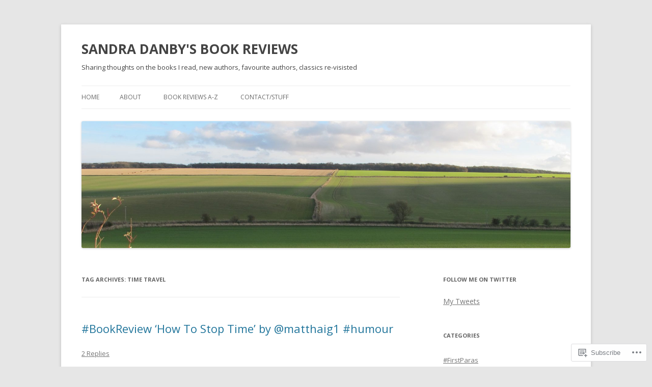

--- FILE ---
content_type: text/html; charset=UTF-8
request_url: https://sandradanby.com/tag/time-travel/
body_size: 27351
content:
<!DOCTYPE html>
<!--[if IE 7]>
<html class="ie ie7" lang="en">
<![endif]-->
<!--[if IE 8]>
<html class="ie ie8" lang="en">
<![endif]-->
<!--[if !(IE 7) & !(IE 8)]><!-->
<html lang="en">
<!--<![endif]-->
<head>
<meta charset="UTF-8" />
<meta name="viewport" content="width=device-width" />
<title>time travel | SANDRA DANBY&#039;S BOOK REVIEWS</title>
<link rel="profile" href="https://gmpg.org/xfn/11" />
<link rel="pingback" href="https://sandradanby.com/xmlrpc.php">
<!--[if lt IE 9]>
<script src="https://s0.wp.com/wp-content/themes/pub/twentytwelve/js/html5.js?m=1394055319i&amp;ver=3.7.0" type="text/javascript"></script>
<![endif]-->
<meta name='robots' content='max-image-preview:large' />

<!-- Async WordPress.com Remote Login -->
<script id="wpcom_remote_login_js">
var wpcom_remote_login_extra_auth = '';
function wpcom_remote_login_remove_dom_node_id( element_id ) {
	var dom_node = document.getElementById( element_id );
	if ( dom_node ) { dom_node.parentNode.removeChild( dom_node ); }
}
function wpcom_remote_login_remove_dom_node_classes( class_name ) {
	var dom_nodes = document.querySelectorAll( '.' + class_name );
	for ( var i = 0; i < dom_nodes.length; i++ ) {
		dom_nodes[ i ].parentNode.removeChild( dom_nodes[ i ] );
	}
}
function wpcom_remote_login_final_cleanup() {
	wpcom_remote_login_remove_dom_node_classes( "wpcom_remote_login_msg" );
	wpcom_remote_login_remove_dom_node_id( "wpcom_remote_login_key" );
	wpcom_remote_login_remove_dom_node_id( "wpcom_remote_login_validate" );
	wpcom_remote_login_remove_dom_node_id( "wpcom_remote_login_js" );
	wpcom_remote_login_remove_dom_node_id( "wpcom_request_access_iframe" );
	wpcom_remote_login_remove_dom_node_id( "wpcom_request_access_styles" );
}

// Watch for messages back from the remote login
window.addEventListener( "message", function( e ) {
	if ( e.origin === "https://r-login.wordpress.com" ) {
		var data = {};
		try {
			data = JSON.parse( e.data );
		} catch( e ) {
			wpcom_remote_login_final_cleanup();
			return;
		}

		if ( data.msg === 'LOGIN' ) {
			// Clean up the login check iframe
			wpcom_remote_login_remove_dom_node_id( "wpcom_remote_login_key" );

			var id_regex = new RegExp( /^[0-9]+$/ );
			var token_regex = new RegExp( /^.*|.*|.*$/ );
			if (
				token_regex.test( data.token )
				&& id_regex.test( data.wpcomid )
			) {
				// We have everything we need to ask for a login
				var script = document.createElement( "script" );
				script.setAttribute( "id", "wpcom_remote_login_validate" );
				script.src = '/remote-login.php?wpcom_remote_login=validate'
					+ '&wpcomid=' + data.wpcomid
					+ '&token=' + encodeURIComponent( data.token )
					+ '&host=' + window.location.protocol
					+ '//' + window.location.hostname
					+ '&postid=11126'
					+ '&is_singular=';
				document.body.appendChild( script );
			}

			return;
		}

		// Safari ITP, not logged in, so redirect
		if ( data.msg === 'LOGIN-REDIRECT' ) {
			window.location = 'https://wordpress.com/log-in?redirect_to=' + window.location.href;
			return;
		}

		// Safari ITP, storage access failed, remove the request
		if ( data.msg === 'LOGIN-REMOVE' ) {
			var css_zap = 'html { -webkit-transition: margin-top 1s; transition: margin-top 1s; } /* 9001 */ html { margin-top: 0 !important; } * html body { margin-top: 0 !important; } @media screen and ( max-width: 782px ) { html { margin-top: 0 !important; } * html body { margin-top: 0 !important; } }';
			var style_zap = document.createElement( 'style' );
			style_zap.type = 'text/css';
			style_zap.appendChild( document.createTextNode( css_zap ) );
			document.body.appendChild( style_zap );

			var e = document.getElementById( 'wpcom_request_access_iframe' );
			e.parentNode.removeChild( e );

			document.cookie = 'wordpress_com_login_access=denied; path=/; max-age=31536000';

			return;
		}

		// Safari ITP
		if ( data.msg === 'REQUEST_ACCESS' ) {
			console.log( 'request access: safari' );

			// Check ITP iframe enable/disable knob
			if ( wpcom_remote_login_extra_auth !== 'safari_itp_iframe' ) {
				return;
			}

			// If we are in a "private window" there is no ITP.
			var private_window = false;
			try {
				var opendb = window.openDatabase( null, null, null, null );
			} catch( e ) {
				private_window = true;
			}

			if ( private_window ) {
				console.log( 'private window' );
				return;
			}

			var iframe = document.createElement( 'iframe' );
			iframe.id = 'wpcom_request_access_iframe';
			iframe.setAttribute( 'scrolling', 'no' );
			iframe.setAttribute( 'sandbox', 'allow-storage-access-by-user-activation allow-scripts allow-same-origin allow-top-navigation-by-user-activation' );
			iframe.src = 'https://r-login.wordpress.com/remote-login.php?wpcom_remote_login=request_access&origin=' + encodeURIComponent( data.origin ) + '&wpcomid=' + encodeURIComponent( data.wpcomid );

			var css = 'html { -webkit-transition: margin-top 1s; transition: margin-top 1s; } /* 9001 */ html { margin-top: 46px !important; } * html body { margin-top: 46px !important; } @media screen and ( max-width: 660px ) { html { margin-top: 71px !important; } * html body { margin-top: 71px !important; } #wpcom_request_access_iframe { display: block; height: 71px !important; } } #wpcom_request_access_iframe { border: 0px; height: 46px; position: fixed; top: 0; left: 0; width: 100%; min-width: 100%; z-index: 99999; background: #23282d; } ';

			var style = document.createElement( 'style' );
			style.type = 'text/css';
			style.id = 'wpcom_request_access_styles';
			style.appendChild( document.createTextNode( css ) );
			document.body.appendChild( style );

			document.body.appendChild( iframe );
		}

		if ( data.msg === 'DONE' ) {
			wpcom_remote_login_final_cleanup();
		}
	}
}, false );

// Inject the remote login iframe after the page has had a chance to load
// more critical resources
window.addEventListener( "DOMContentLoaded", function( e ) {
	var iframe = document.createElement( "iframe" );
	iframe.style.display = "none";
	iframe.setAttribute( "scrolling", "no" );
	iframe.setAttribute( "id", "wpcom_remote_login_key" );
	iframe.src = "https://r-login.wordpress.com/remote-login.php"
		+ "?wpcom_remote_login=key"
		+ "&origin=aHR0cHM6Ly9zYW5kcmFkYW5ieS5jb20%3D"
		+ "&wpcomid=44258776"
		+ "&time=" + Math.floor( Date.now() / 1000 );
	document.body.appendChild( iframe );
}, false );
</script>
<link rel='dns-prefetch' href='//s0.wp.com' />
<link rel='dns-prefetch' href='//fonts-api.wp.com' />
<link href='https://fonts.gstatic.com' crossorigin rel='preconnect' />
<link rel="alternate" type="application/rss+xml" title="SANDRA DANBY&#039;S BOOK REVIEWS &raquo; Feed" href="https://sandradanby.com/feed/" />
<link rel="alternate" type="application/rss+xml" title="SANDRA DANBY&#039;S BOOK REVIEWS &raquo; Comments Feed" href="https://sandradanby.com/comments/feed/" />
<link rel="alternate" type="application/rss+xml" title="SANDRA DANBY&#039;S BOOK REVIEWS &raquo; time travel Tag Feed" href="https://sandradanby.com/tag/time-travel/feed/" />
	<script type="text/javascript">
		/* <![CDATA[ */
		function addLoadEvent(func) {
			var oldonload = window.onload;
			if (typeof window.onload != 'function') {
				window.onload = func;
			} else {
				window.onload = function () {
					oldonload();
					func();
				}
			}
		}
		/* ]]> */
	</script>
	<link crossorigin='anonymous' rel='stylesheet' id='all-css-0-1' href='/wp-content/mu-plugins/likes/jetpack-likes.css?m=1743883414i&cssminify=yes' type='text/css' media='all' />
<style id='wp-emoji-styles-inline-css'>

	img.wp-smiley, img.emoji {
		display: inline !important;
		border: none !important;
		box-shadow: none !important;
		height: 1em !important;
		width: 1em !important;
		margin: 0 0.07em !important;
		vertical-align: -0.1em !important;
		background: none !important;
		padding: 0 !important;
	}
/*# sourceURL=wp-emoji-styles-inline-css */
</style>
<link crossorigin='anonymous' rel='stylesheet' id='all-css-2-1' href='/wp-content/plugins/gutenberg-core/v22.2.0/build/styles/block-library/style.css?m=1764855221i&cssminify=yes' type='text/css' media='all' />
<style id='wp-block-library-inline-css'>
.has-text-align-justify {
	text-align:justify;
}
.has-text-align-justify{text-align:justify;}

/*# sourceURL=wp-block-library-inline-css */
</style><style id='global-styles-inline-css'>
:root{--wp--preset--aspect-ratio--square: 1;--wp--preset--aspect-ratio--4-3: 4/3;--wp--preset--aspect-ratio--3-4: 3/4;--wp--preset--aspect-ratio--3-2: 3/2;--wp--preset--aspect-ratio--2-3: 2/3;--wp--preset--aspect-ratio--16-9: 16/9;--wp--preset--aspect-ratio--9-16: 9/16;--wp--preset--color--black: #000000;--wp--preset--color--cyan-bluish-gray: #abb8c3;--wp--preset--color--white: #fff;--wp--preset--color--pale-pink: #f78da7;--wp--preset--color--vivid-red: #cf2e2e;--wp--preset--color--luminous-vivid-orange: #ff6900;--wp--preset--color--luminous-vivid-amber: #fcb900;--wp--preset--color--light-green-cyan: #7bdcb5;--wp--preset--color--vivid-green-cyan: #00d084;--wp--preset--color--pale-cyan-blue: #8ed1fc;--wp--preset--color--vivid-cyan-blue: #0693e3;--wp--preset--color--vivid-purple: #9b51e0;--wp--preset--color--blue: #21759b;--wp--preset--color--dark-gray: #444;--wp--preset--color--medium-gray: #9f9f9f;--wp--preset--color--light-gray: #e6e6e6;--wp--preset--gradient--vivid-cyan-blue-to-vivid-purple: linear-gradient(135deg,rgb(6,147,227) 0%,rgb(155,81,224) 100%);--wp--preset--gradient--light-green-cyan-to-vivid-green-cyan: linear-gradient(135deg,rgb(122,220,180) 0%,rgb(0,208,130) 100%);--wp--preset--gradient--luminous-vivid-amber-to-luminous-vivid-orange: linear-gradient(135deg,rgb(252,185,0) 0%,rgb(255,105,0) 100%);--wp--preset--gradient--luminous-vivid-orange-to-vivid-red: linear-gradient(135deg,rgb(255,105,0) 0%,rgb(207,46,46) 100%);--wp--preset--gradient--very-light-gray-to-cyan-bluish-gray: linear-gradient(135deg,rgb(238,238,238) 0%,rgb(169,184,195) 100%);--wp--preset--gradient--cool-to-warm-spectrum: linear-gradient(135deg,rgb(74,234,220) 0%,rgb(151,120,209) 20%,rgb(207,42,186) 40%,rgb(238,44,130) 60%,rgb(251,105,98) 80%,rgb(254,248,76) 100%);--wp--preset--gradient--blush-light-purple: linear-gradient(135deg,rgb(255,206,236) 0%,rgb(152,150,240) 100%);--wp--preset--gradient--blush-bordeaux: linear-gradient(135deg,rgb(254,205,165) 0%,rgb(254,45,45) 50%,rgb(107,0,62) 100%);--wp--preset--gradient--luminous-dusk: linear-gradient(135deg,rgb(255,203,112) 0%,rgb(199,81,192) 50%,rgb(65,88,208) 100%);--wp--preset--gradient--pale-ocean: linear-gradient(135deg,rgb(255,245,203) 0%,rgb(182,227,212) 50%,rgb(51,167,181) 100%);--wp--preset--gradient--electric-grass: linear-gradient(135deg,rgb(202,248,128) 0%,rgb(113,206,126) 100%);--wp--preset--gradient--midnight: linear-gradient(135deg,rgb(2,3,129) 0%,rgb(40,116,252) 100%);--wp--preset--font-size--small: 13px;--wp--preset--font-size--medium: 20px;--wp--preset--font-size--large: 36px;--wp--preset--font-size--x-large: 42px;--wp--preset--font-family--albert-sans: 'Albert Sans', sans-serif;--wp--preset--font-family--alegreya: Alegreya, serif;--wp--preset--font-family--arvo: Arvo, serif;--wp--preset--font-family--bodoni-moda: 'Bodoni Moda', serif;--wp--preset--font-family--bricolage-grotesque: 'Bricolage Grotesque', sans-serif;--wp--preset--font-family--cabin: Cabin, sans-serif;--wp--preset--font-family--chivo: Chivo, sans-serif;--wp--preset--font-family--commissioner: Commissioner, sans-serif;--wp--preset--font-family--cormorant: Cormorant, serif;--wp--preset--font-family--courier-prime: 'Courier Prime', monospace;--wp--preset--font-family--crimson-pro: 'Crimson Pro', serif;--wp--preset--font-family--dm-mono: 'DM Mono', monospace;--wp--preset--font-family--dm-sans: 'DM Sans', sans-serif;--wp--preset--font-family--dm-serif-display: 'DM Serif Display', serif;--wp--preset--font-family--domine: Domine, serif;--wp--preset--font-family--eb-garamond: 'EB Garamond', serif;--wp--preset--font-family--epilogue: Epilogue, sans-serif;--wp--preset--font-family--fahkwang: Fahkwang, sans-serif;--wp--preset--font-family--figtree: Figtree, sans-serif;--wp--preset--font-family--fira-sans: 'Fira Sans', sans-serif;--wp--preset--font-family--fjalla-one: 'Fjalla One', sans-serif;--wp--preset--font-family--fraunces: Fraunces, serif;--wp--preset--font-family--gabarito: Gabarito, system-ui;--wp--preset--font-family--ibm-plex-mono: 'IBM Plex Mono', monospace;--wp--preset--font-family--ibm-plex-sans: 'IBM Plex Sans', sans-serif;--wp--preset--font-family--ibarra-real-nova: 'Ibarra Real Nova', serif;--wp--preset--font-family--instrument-serif: 'Instrument Serif', serif;--wp--preset--font-family--inter: Inter, sans-serif;--wp--preset--font-family--josefin-sans: 'Josefin Sans', sans-serif;--wp--preset--font-family--jost: Jost, sans-serif;--wp--preset--font-family--libre-baskerville: 'Libre Baskerville', serif;--wp--preset--font-family--libre-franklin: 'Libre Franklin', sans-serif;--wp--preset--font-family--literata: Literata, serif;--wp--preset--font-family--lora: Lora, serif;--wp--preset--font-family--merriweather: Merriweather, serif;--wp--preset--font-family--montserrat: Montserrat, sans-serif;--wp--preset--font-family--newsreader: Newsreader, serif;--wp--preset--font-family--noto-sans-mono: 'Noto Sans Mono', sans-serif;--wp--preset--font-family--nunito: Nunito, sans-serif;--wp--preset--font-family--open-sans: 'Open Sans', sans-serif;--wp--preset--font-family--overpass: Overpass, sans-serif;--wp--preset--font-family--pt-serif: 'PT Serif', serif;--wp--preset--font-family--petrona: Petrona, serif;--wp--preset--font-family--piazzolla: Piazzolla, serif;--wp--preset--font-family--playfair-display: 'Playfair Display', serif;--wp--preset--font-family--plus-jakarta-sans: 'Plus Jakarta Sans', sans-serif;--wp--preset--font-family--poppins: Poppins, sans-serif;--wp--preset--font-family--raleway: Raleway, sans-serif;--wp--preset--font-family--roboto: Roboto, sans-serif;--wp--preset--font-family--roboto-slab: 'Roboto Slab', serif;--wp--preset--font-family--rubik: Rubik, sans-serif;--wp--preset--font-family--rufina: Rufina, serif;--wp--preset--font-family--sora: Sora, sans-serif;--wp--preset--font-family--source-sans-3: 'Source Sans 3', sans-serif;--wp--preset--font-family--source-serif-4: 'Source Serif 4', serif;--wp--preset--font-family--space-mono: 'Space Mono', monospace;--wp--preset--font-family--syne: Syne, sans-serif;--wp--preset--font-family--texturina: Texturina, serif;--wp--preset--font-family--urbanist: Urbanist, sans-serif;--wp--preset--font-family--work-sans: 'Work Sans', sans-serif;--wp--preset--spacing--20: 0.44rem;--wp--preset--spacing--30: 0.67rem;--wp--preset--spacing--40: 1rem;--wp--preset--spacing--50: 1.5rem;--wp--preset--spacing--60: 2.25rem;--wp--preset--spacing--70: 3.38rem;--wp--preset--spacing--80: 5.06rem;--wp--preset--shadow--natural: 6px 6px 9px rgba(0, 0, 0, 0.2);--wp--preset--shadow--deep: 12px 12px 50px rgba(0, 0, 0, 0.4);--wp--preset--shadow--sharp: 6px 6px 0px rgba(0, 0, 0, 0.2);--wp--preset--shadow--outlined: 6px 6px 0px -3px rgb(255, 255, 255), 6px 6px rgb(0, 0, 0);--wp--preset--shadow--crisp: 6px 6px 0px rgb(0, 0, 0);}:where(.is-layout-flex){gap: 0.5em;}:where(.is-layout-grid){gap: 0.5em;}body .is-layout-flex{display: flex;}.is-layout-flex{flex-wrap: wrap;align-items: center;}.is-layout-flex > :is(*, div){margin: 0;}body .is-layout-grid{display: grid;}.is-layout-grid > :is(*, div){margin: 0;}:where(.wp-block-columns.is-layout-flex){gap: 2em;}:where(.wp-block-columns.is-layout-grid){gap: 2em;}:where(.wp-block-post-template.is-layout-flex){gap: 1.25em;}:where(.wp-block-post-template.is-layout-grid){gap: 1.25em;}.has-black-color{color: var(--wp--preset--color--black) !important;}.has-cyan-bluish-gray-color{color: var(--wp--preset--color--cyan-bluish-gray) !important;}.has-white-color{color: var(--wp--preset--color--white) !important;}.has-pale-pink-color{color: var(--wp--preset--color--pale-pink) !important;}.has-vivid-red-color{color: var(--wp--preset--color--vivid-red) !important;}.has-luminous-vivid-orange-color{color: var(--wp--preset--color--luminous-vivid-orange) !important;}.has-luminous-vivid-amber-color{color: var(--wp--preset--color--luminous-vivid-amber) !important;}.has-light-green-cyan-color{color: var(--wp--preset--color--light-green-cyan) !important;}.has-vivid-green-cyan-color{color: var(--wp--preset--color--vivid-green-cyan) !important;}.has-pale-cyan-blue-color{color: var(--wp--preset--color--pale-cyan-blue) !important;}.has-vivid-cyan-blue-color{color: var(--wp--preset--color--vivid-cyan-blue) !important;}.has-vivid-purple-color{color: var(--wp--preset--color--vivid-purple) !important;}.has-black-background-color{background-color: var(--wp--preset--color--black) !important;}.has-cyan-bluish-gray-background-color{background-color: var(--wp--preset--color--cyan-bluish-gray) !important;}.has-white-background-color{background-color: var(--wp--preset--color--white) !important;}.has-pale-pink-background-color{background-color: var(--wp--preset--color--pale-pink) !important;}.has-vivid-red-background-color{background-color: var(--wp--preset--color--vivid-red) !important;}.has-luminous-vivid-orange-background-color{background-color: var(--wp--preset--color--luminous-vivid-orange) !important;}.has-luminous-vivid-amber-background-color{background-color: var(--wp--preset--color--luminous-vivid-amber) !important;}.has-light-green-cyan-background-color{background-color: var(--wp--preset--color--light-green-cyan) !important;}.has-vivid-green-cyan-background-color{background-color: var(--wp--preset--color--vivid-green-cyan) !important;}.has-pale-cyan-blue-background-color{background-color: var(--wp--preset--color--pale-cyan-blue) !important;}.has-vivid-cyan-blue-background-color{background-color: var(--wp--preset--color--vivid-cyan-blue) !important;}.has-vivid-purple-background-color{background-color: var(--wp--preset--color--vivid-purple) !important;}.has-black-border-color{border-color: var(--wp--preset--color--black) !important;}.has-cyan-bluish-gray-border-color{border-color: var(--wp--preset--color--cyan-bluish-gray) !important;}.has-white-border-color{border-color: var(--wp--preset--color--white) !important;}.has-pale-pink-border-color{border-color: var(--wp--preset--color--pale-pink) !important;}.has-vivid-red-border-color{border-color: var(--wp--preset--color--vivid-red) !important;}.has-luminous-vivid-orange-border-color{border-color: var(--wp--preset--color--luminous-vivid-orange) !important;}.has-luminous-vivid-amber-border-color{border-color: var(--wp--preset--color--luminous-vivid-amber) !important;}.has-light-green-cyan-border-color{border-color: var(--wp--preset--color--light-green-cyan) !important;}.has-vivid-green-cyan-border-color{border-color: var(--wp--preset--color--vivid-green-cyan) !important;}.has-pale-cyan-blue-border-color{border-color: var(--wp--preset--color--pale-cyan-blue) !important;}.has-vivid-cyan-blue-border-color{border-color: var(--wp--preset--color--vivid-cyan-blue) !important;}.has-vivid-purple-border-color{border-color: var(--wp--preset--color--vivid-purple) !important;}.has-vivid-cyan-blue-to-vivid-purple-gradient-background{background: var(--wp--preset--gradient--vivid-cyan-blue-to-vivid-purple) !important;}.has-light-green-cyan-to-vivid-green-cyan-gradient-background{background: var(--wp--preset--gradient--light-green-cyan-to-vivid-green-cyan) !important;}.has-luminous-vivid-amber-to-luminous-vivid-orange-gradient-background{background: var(--wp--preset--gradient--luminous-vivid-amber-to-luminous-vivid-orange) !important;}.has-luminous-vivid-orange-to-vivid-red-gradient-background{background: var(--wp--preset--gradient--luminous-vivid-orange-to-vivid-red) !important;}.has-very-light-gray-to-cyan-bluish-gray-gradient-background{background: var(--wp--preset--gradient--very-light-gray-to-cyan-bluish-gray) !important;}.has-cool-to-warm-spectrum-gradient-background{background: var(--wp--preset--gradient--cool-to-warm-spectrum) !important;}.has-blush-light-purple-gradient-background{background: var(--wp--preset--gradient--blush-light-purple) !important;}.has-blush-bordeaux-gradient-background{background: var(--wp--preset--gradient--blush-bordeaux) !important;}.has-luminous-dusk-gradient-background{background: var(--wp--preset--gradient--luminous-dusk) !important;}.has-pale-ocean-gradient-background{background: var(--wp--preset--gradient--pale-ocean) !important;}.has-electric-grass-gradient-background{background: var(--wp--preset--gradient--electric-grass) !important;}.has-midnight-gradient-background{background: var(--wp--preset--gradient--midnight) !important;}.has-small-font-size{font-size: var(--wp--preset--font-size--small) !important;}.has-medium-font-size{font-size: var(--wp--preset--font-size--medium) !important;}.has-large-font-size{font-size: var(--wp--preset--font-size--large) !important;}.has-x-large-font-size{font-size: var(--wp--preset--font-size--x-large) !important;}.has-albert-sans-font-family{font-family: var(--wp--preset--font-family--albert-sans) !important;}.has-alegreya-font-family{font-family: var(--wp--preset--font-family--alegreya) !important;}.has-arvo-font-family{font-family: var(--wp--preset--font-family--arvo) !important;}.has-bodoni-moda-font-family{font-family: var(--wp--preset--font-family--bodoni-moda) !important;}.has-bricolage-grotesque-font-family{font-family: var(--wp--preset--font-family--bricolage-grotesque) !important;}.has-cabin-font-family{font-family: var(--wp--preset--font-family--cabin) !important;}.has-chivo-font-family{font-family: var(--wp--preset--font-family--chivo) !important;}.has-commissioner-font-family{font-family: var(--wp--preset--font-family--commissioner) !important;}.has-cormorant-font-family{font-family: var(--wp--preset--font-family--cormorant) !important;}.has-courier-prime-font-family{font-family: var(--wp--preset--font-family--courier-prime) !important;}.has-crimson-pro-font-family{font-family: var(--wp--preset--font-family--crimson-pro) !important;}.has-dm-mono-font-family{font-family: var(--wp--preset--font-family--dm-mono) !important;}.has-dm-sans-font-family{font-family: var(--wp--preset--font-family--dm-sans) !important;}.has-dm-serif-display-font-family{font-family: var(--wp--preset--font-family--dm-serif-display) !important;}.has-domine-font-family{font-family: var(--wp--preset--font-family--domine) !important;}.has-eb-garamond-font-family{font-family: var(--wp--preset--font-family--eb-garamond) !important;}.has-epilogue-font-family{font-family: var(--wp--preset--font-family--epilogue) !important;}.has-fahkwang-font-family{font-family: var(--wp--preset--font-family--fahkwang) !important;}.has-figtree-font-family{font-family: var(--wp--preset--font-family--figtree) !important;}.has-fira-sans-font-family{font-family: var(--wp--preset--font-family--fira-sans) !important;}.has-fjalla-one-font-family{font-family: var(--wp--preset--font-family--fjalla-one) !important;}.has-fraunces-font-family{font-family: var(--wp--preset--font-family--fraunces) !important;}.has-gabarito-font-family{font-family: var(--wp--preset--font-family--gabarito) !important;}.has-ibm-plex-mono-font-family{font-family: var(--wp--preset--font-family--ibm-plex-mono) !important;}.has-ibm-plex-sans-font-family{font-family: var(--wp--preset--font-family--ibm-plex-sans) !important;}.has-ibarra-real-nova-font-family{font-family: var(--wp--preset--font-family--ibarra-real-nova) !important;}.has-instrument-serif-font-family{font-family: var(--wp--preset--font-family--instrument-serif) !important;}.has-inter-font-family{font-family: var(--wp--preset--font-family--inter) !important;}.has-josefin-sans-font-family{font-family: var(--wp--preset--font-family--josefin-sans) !important;}.has-jost-font-family{font-family: var(--wp--preset--font-family--jost) !important;}.has-libre-baskerville-font-family{font-family: var(--wp--preset--font-family--libre-baskerville) !important;}.has-libre-franklin-font-family{font-family: var(--wp--preset--font-family--libre-franklin) !important;}.has-literata-font-family{font-family: var(--wp--preset--font-family--literata) !important;}.has-lora-font-family{font-family: var(--wp--preset--font-family--lora) !important;}.has-merriweather-font-family{font-family: var(--wp--preset--font-family--merriweather) !important;}.has-montserrat-font-family{font-family: var(--wp--preset--font-family--montserrat) !important;}.has-newsreader-font-family{font-family: var(--wp--preset--font-family--newsreader) !important;}.has-noto-sans-mono-font-family{font-family: var(--wp--preset--font-family--noto-sans-mono) !important;}.has-nunito-font-family{font-family: var(--wp--preset--font-family--nunito) !important;}.has-open-sans-font-family{font-family: var(--wp--preset--font-family--open-sans) !important;}.has-overpass-font-family{font-family: var(--wp--preset--font-family--overpass) !important;}.has-pt-serif-font-family{font-family: var(--wp--preset--font-family--pt-serif) !important;}.has-petrona-font-family{font-family: var(--wp--preset--font-family--petrona) !important;}.has-piazzolla-font-family{font-family: var(--wp--preset--font-family--piazzolla) !important;}.has-playfair-display-font-family{font-family: var(--wp--preset--font-family--playfair-display) !important;}.has-plus-jakarta-sans-font-family{font-family: var(--wp--preset--font-family--plus-jakarta-sans) !important;}.has-poppins-font-family{font-family: var(--wp--preset--font-family--poppins) !important;}.has-raleway-font-family{font-family: var(--wp--preset--font-family--raleway) !important;}.has-roboto-font-family{font-family: var(--wp--preset--font-family--roboto) !important;}.has-roboto-slab-font-family{font-family: var(--wp--preset--font-family--roboto-slab) !important;}.has-rubik-font-family{font-family: var(--wp--preset--font-family--rubik) !important;}.has-rufina-font-family{font-family: var(--wp--preset--font-family--rufina) !important;}.has-sora-font-family{font-family: var(--wp--preset--font-family--sora) !important;}.has-source-sans-3-font-family{font-family: var(--wp--preset--font-family--source-sans-3) !important;}.has-source-serif-4-font-family{font-family: var(--wp--preset--font-family--source-serif-4) !important;}.has-space-mono-font-family{font-family: var(--wp--preset--font-family--space-mono) !important;}.has-syne-font-family{font-family: var(--wp--preset--font-family--syne) !important;}.has-texturina-font-family{font-family: var(--wp--preset--font-family--texturina) !important;}.has-urbanist-font-family{font-family: var(--wp--preset--font-family--urbanist) !important;}.has-work-sans-font-family{font-family: var(--wp--preset--font-family--work-sans) !important;}
/*# sourceURL=global-styles-inline-css */
</style>

<style id='classic-theme-styles-inline-css'>
/*! This file is auto-generated */
.wp-block-button__link{color:#fff;background-color:#32373c;border-radius:9999px;box-shadow:none;text-decoration:none;padding:calc(.667em + 2px) calc(1.333em + 2px);font-size:1.125em}.wp-block-file__button{background:#32373c;color:#fff;text-decoration:none}
/*# sourceURL=/wp-includes/css/classic-themes.min.css */
</style>
<link crossorigin='anonymous' rel='stylesheet' id='all-css-4-1' href='/_static/??-eJx9jEEOAiEQBD/kQECjeDC+ZWEnijIwYWA3/l72op689KFTVXplCCU3zE1z6reYRYfiUwlP0VYZpwxIJE4IFRd10HOU9iFA2iuhCiI7/ROiDt9WxfETT20jCOc4YUIa2D9t5eGA91xRBMZS7ATtPkTZvCtdzNEZt7f2fHq8Afl7R7w=&cssminify=yes' type='text/css' media='all' />
<link rel='stylesheet' id='twentytwelve-fonts-css' href='https://fonts-api.wp.com/css?family=Open+Sans%3A400italic%2C700italic%2C400%2C700&#038;subset=latin%2Clatin-ext&#038;display=fallback' media='all' />
<link crossorigin='anonymous' rel='stylesheet' id='all-css-6-1' href='/_static/??-eJzTLy/QTc7PK0nNK9EvyUjNTS3WLyhN0i8pBwpUAsmcslT94pLKnFS95OJiHX0iVAPV6Sfl5CdnF4O02OfaGpqbWpibWJiZW2YBADBZKMU=&cssminify=yes' type='text/css' media='all' />
<link crossorigin='anonymous' rel='stylesheet' id='all-css-8-1' href='/_static/??-eJx9i0EOwjAMBD+EcUEiggPiLW1k0iAnjmqnUX9PuLUXLqud1Q62Al6yUTa0mRIpljqhtT5sPXklVNuYoBUv6exVT7hzUoXCNcSsuNDEEnoN2F87/CcFEmDxo0XJB4A3j3H5qa/0vNyGh3PD1d0/X5shQdY=&cssminify=yes' type='text/css' media='all' />
<style id='jetpack-global-styles-frontend-style-inline-css'>
:root { --font-headings: unset; --font-base: unset; --font-headings-default: -apple-system,BlinkMacSystemFont,"Segoe UI",Roboto,Oxygen-Sans,Ubuntu,Cantarell,"Helvetica Neue",sans-serif; --font-base-default: -apple-system,BlinkMacSystemFont,"Segoe UI",Roboto,Oxygen-Sans,Ubuntu,Cantarell,"Helvetica Neue",sans-serif;}
/*# sourceURL=jetpack-global-styles-frontend-style-inline-css */
</style>
<link crossorigin='anonymous' rel='stylesheet' id='all-css-10-1' href='/_static/??-eJyNjcsKAjEMRX/IGtQZBxfip0hMS9sxTYppGfx7H7gRN+7ugcs5sFRHKi1Ig9Jd5R6zGMyhVaTrh8G6QFHfORhYwlvw6P39PbPENZmt4G/ROQuBKWVkxxrVvuBH1lIoz2waILJekF+HUzlupnG3nQ77YZwfuRJIaQ==&cssminify=yes' type='text/css' media='all' />
<script type="text/javascript" id="wpcom-actionbar-placeholder-js-extra">
/* <![CDATA[ */
var actionbardata = {"siteID":"44258776","postID":"0","siteURL":"https://sandradanby.com","xhrURL":"https://sandradanby.com/wp-admin/admin-ajax.php","nonce":"2b4b87fe72","isLoggedIn":"","statusMessage":"","subsEmailDefault":"instantly","proxyScriptUrl":"https://s0.wp.com/wp-content/js/wpcom-proxy-request.js?m=1513050504i&amp;ver=20211021","i18n":{"followedText":"New posts from this site will now appear in your \u003Ca href=\"https://wordpress.com/reader\"\u003EReader\u003C/a\u003E","foldBar":"Collapse this bar","unfoldBar":"Expand this bar","shortLinkCopied":"Shortlink copied to clipboard."}};
//# sourceURL=wpcom-actionbar-placeholder-js-extra
/* ]]> */
</script>
<script type="text/javascript" id="jetpack-mu-wpcom-settings-js-before">
/* <![CDATA[ */
var JETPACK_MU_WPCOM_SETTINGS = {"assetsUrl":"https://s0.wp.com/wp-content/mu-plugins/jetpack-mu-wpcom-plugin/sun/jetpack_vendor/automattic/jetpack-mu-wpcom/src/build/"};
//# sourceURL=jetpack-mu-wpcom-settings-js-before
/* ]]> */
</script>
<script crossorigin='anonymous' type='text/javascript'  src='/_static/??-eJzTLy/QTc7PK0nNK9HPKtYvyinRLSjKr6jUyyrW0QfKZeYl55SmpBaDJLMKS1OLKqGUXm5mHkFFurmZ6UWJJalQxfa5tobmRgamxgZmFpZZACbyLJI='></script>
<script type="text/javascript" id="rlt-proxy-js-after">
/* <![CDATA[ */
	rltInitialize( {"token":null,"iframeOrigins":["https:\/\/widgets.wp.com"]} );
//# sourceURL=rlt-proxy-js-after
/* ]]> */
</script>
<link rel="EditURI" type="application/rsd+xml" title="RSD" href="https://sandradanby.wordpress.com/xmlrpc.php?rsd" />
<meta name="generator" content="WordPress.com" />

<!-- Jetpack Open Graph Tags -->
<meta property="og:type" content="website" />
<meta property="og:title" content="time travel &#8211; SANDRA DANBY&#039;S BOOK REVIEWS" />
<meta property="og:url" content="https://sandradanby.com/tag/time-travel/" />
<meta property="og:site_name" content="SANDRA DANBY&#039;S BOOK REVIEWS" />
<meta property="og:image" content="https://secure.gravatar.com/blavatar/b1bfbf63ab20d6e484433c7d73f59e0dcfb634602bf13b0286e48c763e2eb67e?s=200&#038;ts=1768751485" />
<meta property="og:image:width" content="200" />
<meta property="og:image:height" content="200" />
<meta property="og:image:alt" content="" />
<meta property="og:locale" content="en_US" />
<meta name="twitter:creator" content="@SandraDanby" />
<meta name="twitter:site" content="@SandraDanby" />

<!-- End Jetpack Open Graph Tags -->
<link rel="shortcut icon" type="image/x-icon" href="https://secure.gravatar.com/blavatar/b1bfbf63ab20d6e484433c7d73f59e0dcfb634602bf13b0286e48c763e2eb67e?s=32" sizes="16x16" />
<link rel="icon" type="image/x-icon" href="https://secure.gravatar.com/blavatar/b1bfbf63ab20d6e484433c7d73f59e0dcfb634602bf13b0286e48c763e2eb67e?s=32" sizes="16x16" />
<link rel="apple-touch-icon" href="https://secure.gravatar.com/blavatar/b1bfbf63ab20d6e484433c7d73f59e0dcfb634602bf13b0286e48c763e2eb67e?s=114" />
<link rel='openid.server' href='https://sandradanby.com/?openidserver=1' />
<link rel='openid.delegate' href='https://sandradanby.com/' />
<link rel="search" type="application/opensearchdescription+xml" href="https://sandradanby.com/osd.xml" title="SANDRA DANBY&#039;S BOOK REVIEWS" />
<link rel="search" type="application/opensearchdescription+xml" href="https://s1.wp.com/opensearch.xml" title="WordPress.com" />
<style type="text/css">.recentcomments a{display:inline !important;padding:0 !important;margin:0 !important;}</style>		<style type="text/css">
			.recentcomments a {
				display: inline !important;
				padding: 0 !important;
				margin: 0 !important;
			}

			table.recentcommentsavatartop img.avatar, table.recentcommentsavatarend img.avatar {
				border: 0px;
				margin: 0;
			}

			table.recentcommentsavatartop a, table.recentcommentsavatarend a {
				border: 0px !important;
				background-color: transparent !important;
			}

			td.recentcommentsavatarend, td.recentcommentsavatartop {
				padding: 0px 0px 1px 0px;
				margin: 0px;
			}

			td.recentcommentstextend {
				border: none !important;
				padding: 0px 0px 2px 10px;
			}

			.rtl td.recentcommentstextend {
				padding: 0px 10px 2px 0px;
			}

			td.recentcommentstexttop {
				border: none;
				padding: 0px 0px 0px 10px;
			}

			.rtl td.recentcommentstexttop {
				padding: 0px 10px 0px 0px;
			}
		</style>
		<meta name="description" content="Posts about time travel written by sandradan1" />
	<style type="text/css" id="twentytwelve-header-css">
			.site-header h1 a,
		.site-header h2 {
			color: #444;
		}
		</style>
	<link crossorigin='anonymous' rel='stylesheet' id='all-css-2-3' href='/_static/??-eJyVjssKwkAMRX/INowP1IX4KdKmg6SdScJkQn+/FR/gTpfncjhcmLVB4Rq5QvZGk9+JDcZYtcPpxWDOcCNG6JPgZGAzaSwtmm3g50CWwVM0wK6IW0wf5z382XseckrDir1hIa0kq/tFbSZ+hK/5Eo6H3fkU9mE7Lr2lXSA=&cssminify=yes' type='text/css' media='all' />
</head>

<body class="archive tag tag-time-travel tag-10450 wp-embed-responsive wp-theme-pubtwentytwelve customizer-styles-applied custom-font-enabled single-author jetpack-reblog-enabled">
<div id="page" class="hfeed site">
	<header id="masthead" class="site-header">
				<hgroup>
			<h1 class="site-title"><a href="https://sandradanby.com/" title="SANDRA DANBY&#039;S BOOK REVIEWS" rel="home">SANDRA DANBY&#039;S BOOK REVIEWS</a></h1>
			<h2 class="site-description">Sharing thoughts on the books I read, new authors, favourite authors, classics re-visisted</h2>
		</hgroup>

		<nav id="site-navigation" class="main-navigation">
			<button class="menu-toggle">Menu</button>
			<a class="assistive-text" href="#content" title="Skip to content">Skip to content</a>
			<div class="nav-menu"><ul>
<li ><a href="https://sandradanby.com/">Home</a></li><li class="page_item page-item-184"><a href="https://sandradanby.com/about-4/">ABOUT</a></li>
<li class="page_item page-item-3755 page_item_has_children"><a href="https://sandradanby.com/book-reviews-a-z/">BOOK REVIEWS A-Z</a>
<ul class='children'>
	<li class="page_item page-item-29753"><a href="https://sandradanby.com/book-reviews-a-z/firstparas-a-z/">#FIRSTPARAS &#8211; A-Z</a></li>
	<li class="page_item page-item-30976"><a href="https://sandradanby.com/book-reviews-a-z/book-reviews-by-genre/">BOOK REVIEWS BY&nbsp;GENRE</a></li>
</ul>
</li>
<li class="page_item page-item-1130"><a href="https://sandradanby.com/contactstuff/">CONTACT/STUFF</a></li>
</ul></div>
		</nav><!-- #site-navigation -->

						<a href="https://sandradanby.com/"><img src="https://sandradanby.com/wp-content/uploads/2023/04/cropped-green-and-yellow-blue-sky-photo-40sandradanby.jpg" class="header-image" width="1600" height="415" alt="" /></a>
			</header><!-- #masthead -->

	<div id="main" class="wrapper">
	<section id="primary" class="site-content">
		<div id="content" role="main">

					<header class="archive-header">
				<h1 class="archive-title">
				Tag Archives: <span>time travel</span>				</h1>

						</header><!-- .archive-header -->

			
	<article id="post-11126" class="post-11126 post type-post status-publish format-standard hentry category-book-reviews tag-book-review tag-books tag-historical-fiction tag-humorous-fiction tag-matt-haig tag-time-travel">
				<header class="entry-header">
			
						<h1 class="entry-title">
				<a href="https://sandradanby.com/2017/12/31/11126-2/" rel="bookmark">#BookReview ‘How To Stop Time’ by @matthaig1&nbsp;#humour</a>
			</h1>
										<div class="comments-link">
					<a href="https://sandradanby.com/2017/12/31/11126-2/#comments">2 Replies</a>				</div><!-- .comments-link -->
					</header><!-- .entry-header -->

				<div class="entry-content">
			<p><em>How To Stop Time </em>is another hugely inventive novel by Matt Haig with a thoughtful message about identity. Tom Hazard is a history teacher with a difference. He can talk authoritatively about the Great Fire of London, because he was there; about Shakespeare, because he met him; about witchfinders, because he was terrorised by one. Tom Hazard is 439 years old but he looks forty one. <a href="https://sandradanby.com/wp-content/uploads/2017/12/how-to-stop-time-by-matt-haig.png"><img data-attachment-id="24705" data-permalink="https://sandradanby.com/2017/12/31/11126-2/how-to-stop-time-by-matt-haig/" data-orig-file="https://sandradanby.com/wp-content/uploads/2017/12/how-to-stop-time-by-matt-haig.png" data-orig-size="255,359" data-comments-opened="1" data-image-meta="{&quot;aperture&quot;:&quot;0&quot;,&quot;credit&quot;:&quot;&quot;,&quot;camera&quot;:&quot;&quot;,&quot;caption&quot;:&quot;&quot;,&quot;created_timestamp&quot;:&quot;0&quot;,&quot;copyright&quot;:&quot;&quot;,&quot;focal_length&quot;:&quot;0&quot;,&quot;iso&quot;:&quot;0&quot;,&quot;shutter_speed&quot;:&quot;0&quot;,&quot;title&quot;:&quot;&quot;,&quot;orientation&quot;:&quot;0&quot;}" data-image-title="how to stop time by matt haig" data-image-description="" data-image-caption="" data-medium-file="https://sandradanby.com/wp-content/uploads/2017/12/how-to-stop-time-by-matt-haig.png?w=213" data-large-file="https://sandradanby.com/wp-content/uploads/2017/12/how-to-stop-time-by-matt-haig.png?w=255" class="aligncenter wp-image-24705 size-full" src="https://sandradanby.com/wp-content/uploads/2017/12/how-to-stop-time-by-matt-haig.png" alt="Matt Haig" width="255" height="359" srcset="https://sandradanby.com/wp-content/uploads/2017/12/how-to-stop-time-by-matt-haig.png 255w, https://sandradanby.com/wp-content/uploads/2017/12/how-to-stop-time-by-matt-haig.png?w=107&amp;h=150 107w" sizes="(max-width: 255px) 100vw, 255px" /></a>When he was thirteen, the process of ageing slowed down. Tom and his mother are protestant Huguenot refugees in England when their life falls apart; his impossibly youthful looks draw accusations of witchery. We see snapshots of Tom’s past life as he teaches history to bored teenagers in London. And all the time he struggles with the past, so much so that he is unable to live in the present. So he exists, rather than lives, changing his identity to survive and losing sight of who he is.<br />
This is a fascinating study of humankind, our development through history and inability to learn from what went before. Tom encounters threats and suspicions in the 21st century. Is he safe? Is a sinister bio-tech company searching for albas – short for ‘albatross,’ ie. long-lived – to use for experiments? And is the mysterious Hendrich, founder of The Albatross Society, a mentor or a threat? At the core of the novel is Tom’s love for his wife Rose, a mayfly – ie. short-lived – who dies of the plague, and their daughter Marion, an alba. Where is Marion now? Will Tom become reconciled with his past enough to live his life to the full, whether it be a long life or short, and will he ever feel free enough to love again?<br />
A philosophical novel about making the best of what you have now without dwelling on the past, which cannot be changed, or worrying about the future, which cannot be predicted.</p>
<p>Read my reviews of these other Matt Haig novels:-<br />
<a href="https://sandradanby.com/2015/02/25/book-review-the-humans/" target="_blank" rel="noopener"><strong>THE HUMANS</strong></a><br />
<a href="https://sandradanby.com/2020/12/20/bookreview-the-midnight-library-by-matthaig1-contemporary/" target="_blank" rel="noopener"><strong>THE MIDNIGHT LIBRARY</strong></a></p>
<p><strong>If you like this, try:-</strong><br />
<strong><a href="http://www.sandradanby.com/book-review-burial-rites/" target="_blank" rel="noopener">‘Burial Rites’ </a>by Hannah Kent</strong><br />
<strong><a href="http://www.sandradanby.com/book-review-photographers-wife/" target="_blank" rel="noopener">‘The Photographer’s Wife’</a> by Suzanne Joinson</strong><br />
<a href="https://sandradanby.com/2022/07/19/bookreview-pod-by-lalinepaull-contemporary/" target="_blank" rel="noopener"><strong>‘Pod’ by Laline Paull</strong></a></p>
<p><strong>And if you’d like to tweet a link to THIS post, here’s my suggested tweet:</strong><br />
<em>#BookReview HOW TO STOP TIME by </em><em>@matthaig1 </em><em><a href="http://wp.me/p5gEM4-2Ts" rel="nofollow">http://wp.me/p5gEM4-2Ts</a> via @SandraDanby </em></p>
<div id="jp-post-flair" class="sharedaddy sd-like-enabled sd-sharing-enabled"><div class="sharedaddy sd-sharing-enabled"><div class="robots-nocontent sd-block sd-social sd-social-icon-text sd-sharing"><h3 class="sd-title">Share this:</h3><div class="sd-content"><ul><li class="share-reddit"><a rel="nofollow noopener noreferrer"
				data-shared="sharing-reddit-11126"
				class="share-reddit sd-button share-icon"
				href="https://sandradanby.com/2017/12/31/11126-2/?share=reddit"
				target="_blank"
				aria-labelledby="sharing-reddit-11126"
				>
				<span id="sharing-reddit-11126" hidden>Share on Reddit (Opens in new window)</span>
				<span>Reddit</span>
			</a></li><li class="share-tumblr"><a rel="nofollow noopener noreferrer"
				data-shared="sharing-tumblr-11126"
				class="share-tumblr sd-button share-icon"
				href="https://sandradanby.com/2017/12/31/11126-2/?share=tumblr"
				target="_blank"
				aria-labelledby="sharing-tumblr-11126"
				>
				<span id="sharing-tumblr-11126" hidden>Share on Tumblr (Opens in new window)</span>
				<span>Tumblr</span>
			</a></li><li class="share-print"><a rel="nofollow noopener noreferrer"
				data-shared="sharing-print-11126"
				class="share-print sd-button share-icon"
				href="https://sandradanby.com/2017/12/31/11126-2/?share=print"
				target="_blank"
				aria-labelledby="sharing-print-11126"
				>
				<span id="sharing-print-11126" hidden>Print (Opens in new window)</span>
				<span>Print</span>
			</a></li><li class="share-twitter"><a rel="nofollow noopener noreferrer"
				data-shared="sharing-twitter-11126"
				class="share-twitter sd-button share-icon"
				href="https://sandradanby.com/2017/12/31/11126-2/?share=twitter"
				target="_blank"
				aria-labelledby="sharing-twitter-11126"
				>
				<span id="sharing-twitter-11126" hidden>Share on X (Opens in new window)</span>
				<span>X</span>
			</a></li><li class="share-facebook"><a rel="nofollow noopener noreferrer"
				data-shared="sharing-facebook-11126"
				class="share-facebook sd-button share-icon"
				href="https://sandradanby.com/2017/12/31/11126-2/?share=facebook"
				target="_blank"
				aria-labelledby="sharing-facebook-11126"
				>
				<span id="sharing-facebook-11126" hidden>Share on Facebook (Opens in new window)</span>
				<span>Facebook</span>
			</a></li><li class="share-pinterest"><a rel="nofollow noopener noreferrer"
				data-shared="sharing-pinterest-11126"
				class="share-pinterest sd-button share-icon"
				href="https://sandradanby.com/2017/12/31/11126-2/?share=pinterest"
				target="_blank"
				aria-labelledby="sharing-pinterest-11126"
				>
				<span id="sharing-pinterest-11126" hidden>Share on Pinterest (Opens in new window)</span>
				<span>Pinterest</span>
			</a></li><li class="share-linkedin"><a rel="nofollow noopener noreferrer"
				data-shared="sharing-linkedin-11126"
				class="share-linkedin sd-button share-icon"
				href="https://sandradanby.com/2017/12/31/11126-2/?share=linkedin"
				target="_blank"
				aria-labelledby="sharing-linkedin-11126"
				>
				<span id="sharing-linkedin-11126" hidden>Share on LinkedIn (Opens in new window)</span>
				<span>LinkedIn</span>
			</a></li><li class="share-email"><a rel="nofollow noopener noreferrer"
				data-shared="sharing-email-11126"
				class="share-email sd-button share-icon"
				href="mailto:?subject=%5BShared%20Post%5D%20%23BookReview%20%E2%80%98How%20To%20Stop%20Time%E2%80%99%20by%20%40matthaig1%20%23humour&#038;body=https%3A%2F%2Fsandradanby.com%2F2017%2F12%2F31%2F11126-2%2F&#038;share=email"
				target="_blank"
				aria-labelledby="sharing-email-11126"
				data-email-share-error-title="Do you have email set up?" data-email-share-error-text="If you&#039;re having problems sharing via email, you might not have email set up for your browser. You may need to create a new email yourself." data-email-share-nonce="8a55a5c349" data-email-share-track-url="https://sandradanby.com/2017/12/31/11126-2/?share=email">
				<span id="sharing-email-11126" hidden>Email a link to a friend (Opens in new window)</span>
				<span>Email</span>
			</a></li><li class="share-pocket"><a rel="nofollow noopener noreferrer"
				data-shared="sharing-pocket-11126"
				class="share-pocket sd-button share-icon"
				href="https://sandradanby.com/2017/12/31/11126-2/?share=pocket"
				target="_blank"
				aria-labelledby="sharing-pocket-11126"
				>
				<span id="sharing-pocket-11126" hidden>Share on Pocket (Opens in new window)</span>
				<span>Pocket</span>
			</a></li><li class="share-end"></li></ul></div></div></div><div class='sharedaddy sd-block sd-like jetpack-likes-widget-wrapper jetpack-likes-widget-unloaded' id='like-post-wrapper-44258776-11126-696d017d4185c' data-src='//widgets.wp.com/likes/index.html?ver=20260118#blog_id=44258776&amp;post_id=11126&amp;origin=sandradanby.wordpress.com&amp;obj_id=44258776-11126-696d017d4185c&amp;domain=sandradanby.com' data-name='like-post-frame-44258776-11126-696d017d4185c' data-title='Like or Reblog'><div class='likes-widget-placeholder post-likes-widget-placeholder' style='height: 55px;'><span class='button'><span>Like</span></span> <span class='loading'>Loading...</span></div><span class='sd-text-color'></span><a class='sd-link-color'></a></div></div>					</div><!-- .entry-content -->
		
		<footer class="entry-meta">
			This entry was posted in <a href="https://sandradanby.com/category/book-reviews/" rel="category tag">book reviews</a> and tagged <a href="https://sandradanby.com/tag/book-review/" rel="tag">book review</a>, <a href="https://sandradanby.com/tag/books/" rel="tag">books</a>, <a href="https://sandradanby.com/tag/historical-fiction/" rel="tag">historical fiction</a>, <a href="https://sandradanby.com/tag/humorous-fiction/" rel="tag">humorous fiction</a>, <a href="https://sandradanby.com/tag/matt-haig/" rel="tag">Matt Haig</a>, <a href="https://sandradanby.com/tag/time-travel/" rel="tag">time travel</a> on <a href="https://sandradanby.com/2017/12/31/11126-2/" title="6:46 am" rel="bookmark"><time class="entry-date" datetime="2017-12-31T06:46:05+00:00">December 31, 2017</time></a><span class="by-author"> by <span class="author vcard"><a class="url fn n" href="https://sandradanby.com/author/sandradan1/" title="View all posts by sandradan1" rel="author">sandradan1</a></span></span>.								</footer><!-- .entry-meta -->
	</article><!-- #post -->

	<article id="post-4622" class="post-4622 post type-post status-publish format-standard hentry category-book-reviews tag-books tag-ferney tag-james-long tag-romance tag-somerset tag-time-travel">
				<header class="entry-header">
			
						<h1 class="entry-title">
				<a href="https://sandradanby.com/2014/12/20/book-review-the-lives-she-left-behind/" rel="bookmark">#BookReview ‘The Lives She Left Behind’ by James Long #romance&nbsp;#timetravel</a>
			</h1>
										<div class="comments-link">
					<a href="https://sandradanby.com/2014/12/20/book-review-the-lives-she-left-behind/#comments">1 Reply</a>				</div><!-- .comments-link -->
					</header><!-- .entry-header -->

				<div class="entry-content">
			<p>There was a novel about time-travelling love before <em>The Time Travellers Wife</em>. It is called <em>Ferney,</em> written by James Long, and to my mind is far superior. <em>The Lives She Left Behind</em> is the sequel. <a href="https://sandradanby.com/wp-content/uploads/2014/12/the-lives-she-left-behind-by-james-long.jpg"><img data-attachment-id="25937" data-permalink="https://sandradanby.com/2014/12/20/book-review-the-lives-she-left-behind/the-lives-she-left-behind-by-james-long/" data-orig-file="https://sandradanby.com/wp-content/uploads/2014/12/the-lives-she-left-behind-by-james-long.jpg" data-orig-size="400,578" data-comments-opened="1" data-image-meta="{&quot;aperture&quot;:&quot;0&quot;,&quot;credit&quot;:&quot;&quot;,&quot;camera&quot;:&quot;&quot;,&quot;caption&quot;:&quot;&quot;,&quot;created_timestamp&quot;:&quot;1332869894&quot;,&quot;copyright&quot;:&quot;&quot;,&quot;focal_length&quot;:&quot;0&quot;,&quot;iso&quot;:&quot;0&quot;,&quot;shutter_speed&quot;:&quot;0&quot;,&quot;title&quot;:&quot;&quot;,&quot;orientation&quot;:&quot;1&quot;}" data-image-title="the lives she left behind by james long" data-image-description="" data-image-caption="" data-medium-file="https://sandradanby.com/wp-content/uploads/2014/12/the-lives-she-left-behind-by-james-long.jpg?w=208" data-large-file="https://sandradanby.com/wp-content/uploads/2014/12/the-lives-she-left-behind-by-james-long.jpg?w=400" class="aligncenter size-medium wp-image-25937" src="https://sandradanby.com/wp-content/uploads/2014/12/the-lives-she-left-behind-by-james-long.jpg?w=208&#038;h=300" alt="James Long" width="208" height="300" srcset="https://sandradanby.com/wp-content/uploads/2014/12/the-lives-she-left-behind-by-james-long.jpg?w=208 208w, https://sandradanby.com/wp-content/uploads/2014/12/the-lives-she-left-behind-by-james-long.jpg?w=104 104w, https://sandradanby.com/wp-content/uploads/2014/12/the-lives-she-left-behind-by-james-long.jpg 400w" sizes="(max-width: 208px) 100vw, 208px" /></a>When I finished <em>Ferney</em>, I couldn’t imagine how the story could continue. After all, we’d worked out how the time travel worked and what the relationship implications and difficulties were. I feared that a sequel would be a let-down, some books are just meant to be stand-alone novels. I am pleased to say I was wrong. <em>The Lives She Left Behind</em> is as heart-wrenching as the first, combined with a thriller element involving murder and sexual assault. Misunderstandings across the centuries, modern policing methods and contemporary parenting, all combine to make the lives of Ferney and Gally difficult. Ferney explains his connection with Gally: ‘Our halves are nothing on their own but half and half make one and halves, divided, stand alone when the adding’s done.’<br />
The second book can be read on its own, but I do urge you to read <em>Ferney</em> first. Both novels are infused with the Somerset countryside and the history of England. Ferney and Gally remember the old names of roads, remember when the tiny plantation of trees was an entire wood, when kings had different names.<br />
Three teenage girls go on their first archaeological dig, not knowing what to expect. Into their lives falls a teenage boy on a bike, pulled to that location by some force within himself. The action moves to the ancient village of Pen Selwood as Ferney and Gally find each other again.<br />
<a href="http://amzn.to/2vSFhCF" target="_blank" rel="noopener"><strong>CLICK HERE TO READ MORE ABOUT THIS BOOK AT AMAZON</strong></a></p>
<p>Read my review of <a href="https://sandradanby.com/2013/10/02/book-review-ferney/" target="_blank" rel="noopener"><strong>FERNEY.</strong></a></p>
<p><strong>If you like this, try:-</strong><br />
<strong><a href="http://www.sandradanby.com/book-review-in-another-life/" target="_blank" rel="noopener">‘In Another Life’</a> by Julie Christine Johnson</strong><br />
<strong><a href="http://www.sandradanby.com/book-review-please-release-me/" target="_blank" rel="noopener">‘Please Release Me’</a> by Rhoda Baxter</strong><br />
<b><a href="http://www.sandradanby.com/book-review-outline/" target="_blank" rel="noopener">&#8216;Outline&#8217; </a>by Rachel Cusk</b></p>
<p><strong>And if you’d like to tweet a link to THIS post, here’s my suggested tweet:</strong><br />
<em>#BookReview THE LIVES SHE LEFT BEHIND by James Long via @SandraDanby <a href="http://wp.me/p5gEM4-1cy" rel="nofollow">http://wp.me/p5gEM4-1cy</a></em></p>
<div id="jp-post-flair" class="sharedaddy sd-like-enabled sd-sharing-enabled"><div class="sharedaddy sd-sharing-enabled"><div class="robots-nocontent sd-block sd-social sd-social-icon-text sd-sharing"><h3 class="sd-title">Share this:</h3><div class="sd-content"><ul><li class="share-reddit"><a rel="nofollow noopener noreferrer"
				data-shared="sharing-reddit-4622"
				class="share-reddit sd-button share-icon"
				href="https://sandradanby.com/2014/12/20/book-review-the-lives-she-left-behind/?share=reddit"
				target="_blank"
				aria-labelledby="sharing-reddit-4622"
				>
				<span id="sharing-reddit-4622" hidden>Share on Reddit (Opens in new window)</span>
				<span>Reddit</span>
			</a></li><li class="share-tumblr"><a rel="nofollow noopener noreferrer"
				data-shared="sharing-tumblr-4622"
				class="share-tumblr sd-button share-icon"
				href="https://sandradanby.com/2014/12/20/book-review-the-lives-she-left-behind/?share=tumblr"
				target="_blank"
				aria-labelledby="sharing-tumblr-4622"
				>
				<span id="sharing-tumblr-4622" hidden>Share on Tumblr (Opens in new window)</span>
				<span>Tumblr</span>
			</a></li><li class="share-print"><a rel="nofollow noopener noreferrer"
				data-shared="sharing-print-4622"
				class="share-print sd-button share-icon"
				href="https://sandradanby.com/2014/12/20/book-review-the-lives-she-left-behind/?share=print"
				target="_blank"
				aria-labelledby="sharing-print-4622"
				>
				<span id="sharing-print-4622" hidden>Print (Opens in new window)</span>
				<span>Print</span>
			</a></li><li class="share-twitter"><a rel="nofollow noopener noreferrer"
				data-shared="sharing-twitter-4622"
				class="share-twitter sd-button share-icon"
				href="https://sandradanby.com/2014/12/20/book-review-the-lives-she-left-behind/?share=twitter"
				target="_blank"
				aria-labelledby="sharing-twitter-4622"
				>
				<span id="sharing-twitter-4622" hidden>Share on X (Opens in new window)</span>
				<span>X</span>
			</a></li><li class="share-facebook"><a rel="nofollow noopener noreferrer"
				data-shared="sharing-facebook-4622"
				class="share-facebook sd-button share-icon"
				href="https://sandradanby.com/2014/12/20/book-review-the-lives-she-left-behind/?share=facebook"
				target="_blank"
				aria-labelledby="sharing-facebook-4622"
				>
				<span id="sharing-facebook-4622" hidden>Share on Facebook (Opens in new window)</span>
				<span>Facebook</span>
			</a></li><li class="share-pinterest"><a rel="nofollow noopener noreferrer"
				data-shared="sharing-pinterest-4622"
				class="share-pinterest sd-button share-icon"
				href="https://sandradanby.com/2014/12/20/book-review-the-lives-she-left-behind/?share=pinterest"
				target="_blank"
				aria-labelledby="sharing-pinterest-4622"
				>
				<span id="sharing-pinterest-4622" hidden>Share on Pinterest (Opens in new window)</span>
				<span>Pinterest</span>
			</a></li><li class="share-linkedin"><a rel="nofollow noopener noreferrer"
				data-shared="sharing-linkedin-4622"
				class="share-linkedin sd-button share-icon"
				href="https://sandradanby.com/2014/12/20/book-review-the-lives-she-left-behind/?share=linkedin"
				target="_blank"
				aria-labelledby="sharing-linkedin-4622"
				>
				<span id="sharing-linkedin-4622" hidden>Share on LinkedIn (Opens in new window)</span>
				<span>LinkedIn</span>
			</a></li><li class="share-email"><a rel="nofollow noopener noreferrer"
				data-shared="sharing-email-4622"
				class="share-email sd-button share-icon"
				href="mailto:?subject=%5BShared%20Post%5D%20%23BookReview%20%E2%80%98The%20Lives%20She%20Left%20Behind%E2%80%99%20by%20James%20Long%20%23romance%20%23timetravel&#038;body=https%3A%2F%2Fsandradanby.com%2F2014%2F12%2F20%2Fbook-review-the-lives-she-left-behind%2F&#038;share=email"
				target="_blank"
				aria-labelledby="sharing-email-4622"
				data-email-share-error-title="Do you have email set up?" data-email-share-error-text="If you&#039;re having problems sharing via email, you might not have email set up for your browser. You may need to create a new email yourself." data-email-share-nonce="3b9461516b" data-email-share-track-url="https://sandradanby.com/2014/12/20/book-review-the-lives-she-left-behind/?share=email">
				<span id="sharing-email-4622" hidden>Email a link to a friend (Opens in new window)</span>
				<span>Email</span>
			</a></li><li class="share-pocket"><a rel="nofollow noopener noreferrer"
				data-shared="sharing-pocket-4622"
				class="share-pocket sd-button share-icon"
				href="https://sandradanby.com/2014/12/20/book-review-the-lives-she-left-behind/?share=pocket"
				target="_blank"
				aria-labelledby="sharing-pocket-4622"
				>
				<span id="sharing-pocket-4622" hidden>Share on Pocket (Opens in new window)</span>
				<span>Pocket</span>
			</a></li><li class="share-end"></li></ul></div></div></div><div class='sharedaddy sd-block sd-like jetpack-likes-widget-wrapper jetpack-likes-widget-unloaded' id='like-post-wrapper-44258776-4622-696d017d4375e' data-src='//widgets.wp.com/likes/index.html?ver=20260118#blog_id=44258776&amp;post_id=4622&amp;origin=sandradanby.wordpress.com&amp;obj_id=44258776-4622-696d017d4375e&amp;domain=sandradanby.com' data-name='like-post-frame-44258776-4622-696d017d4375e' data-title='Like or Reblog'><div class='likes-widget-placeholder post-likes-widget-placeholder' style='height: 55px;'><span class='button'><span>Like</span></span> <span class='loading'>Loading...</span></div><span class='sd-text-color'></span><a class='sd-link-color'></a></div></div>					</div><!-- .entry-content -->
		
		<footer class="entry-meta">
			This entry was posted in <a href="https://sandradanby.com/category/book-reviews/" rel="category tag">book reviews</a> and tagged <a href="https://sandradanby.com/tag/books/" rel="tag">books</a>, <a href="https://sandradanby.com/tag/ferney/" rel="tag">Ferney</a>, <a href="https://sandradanby.com/tag/james-long/" rel="tag">James Long</a>, <a href="https://sandradanby.com/tag/romance/" rel="tag">romance</a>, <a href="https://sandradanby.com/tag/somerset/" rel="tag">Somerset</a>, <a href="https://sandradanby.com/tag/time-travel/" rel="tag">time travel</a> on <a href="https://sandradanby.com/2014/12/20/book-review-the-lives-she-left-behind/" title="8:25 am" rel="bookmark"><time class="entry-date" datetime="2014-12-20T08:25:56+00:00">December 20, 2014</time></a><span class="by-author"> by <span class="author vcard"><a class="url fn n" href="https://sandradanby.com/author/sandradan1/" title="View all posts by sandradan1" rel="author">sandradan1</a></span></span>.								</footer><!-- .entry-meta -->
	</article><!-- #post -->

	<article id="post-4479" class="post-4479 post type-post status-publish format-standard hentry category-book-reviews tag-anna-caltabiano tag-book-review tag-books tag-fiction tag-immortality tag-time-travel">
				<header class="entry-header">
			
						<h1 class="entry-title">
				<a href="https://sandradanby.com/2014/08/03/book-review-the-seventh-miss-hatfield/" rel="bookmark">#BookReview ‘The Seventh Miss Hatfield’ @caltabiano_anna #mystery&nbsp;#suspense</a>
			</h1>
										<div class="comments-link">
					<a href="https://sandradanby.com/2014/08/03/book-review-the-seventh-miss-hatfield/#comments">5 Replies</a>				</div><!-- .comments-link -->
					</header><!-- .entry-header -->

				<div class="entry-content">
			<p><em>T</em><em>he Seventh Miss Hatfield</em> by Anna Caltabiano opens with the auction of a painting in 1887 and then switches to 1954 as a girl sits on a doorstep. Cynthia is 11 and aware of her mother’s demands for good behaviour combined with initiative, knowing she is a disappointment. So when a parcel is wrongly delivered, she shows independence by taking it to the house opposite. There she meets a new neighbour, Rebecca Hatfield. Cynthia doesn’t go home again. <a href="https://sandradanby.com/wp-content/uploads/2014/04/the-seventh-miss-hatfield-by-anna-caltabiano-1-4-14.jpg"><img data-attachment-id="3536" data-permalink="https://sandradanby.com/2014/08/03/book-review-the-seventh-miss-hatfield/the-seventh-miss-hatfield-by-anna-caltabiano-1-4-14/" data-orig-file="https://sandradanby.com/wp-content/uploads/2014/04/the-seventh-miss-hatfield-by-anna-caltabiano-1-4-14.jpg" data-orig-size="312,500" data-comments-opened="1" data-image-meta="{&quot;aperture&quot;:&quot;0&quot;,&quot;credit&quot;:&quot;&quot;,&quot;camera&quot;:&quot;&quot;,&quot;caption&quot;:&quot;&quot;,&quot;created_timestamp&quot;:&quot;0&quot;,&quot;copyright&quot;:&quot;&quot;,&quot;focal_length&quot;:&quot;0&quot;,&quot;iso&quot;:&quot;0&quot;,&quot;shutter_speed&quot;:&quot;0&quot;,&quot;title&quot;:&quot;&quot;}" data-image-title="the seventh miss hatfield by anna caltabiano 1-4-14" data-image-description="" data-image-caption="" data-medium-file="https://sandradanby.com/wp-content/uploads/2014/04/the-seventh-miss-hatfield-by-anna-caltabiano-1-4-14.jpg?w=187" data-large-file="https://sandradanby.com/wp-content/uploads/2014/04/the-seventh-miss-hatfield-by-anna-caltabiano-1-4-14.jpg?w=312" class="aligncenter wp-image-3536 size-full" src="https://sandradanby.com/wp-content/uploads/2014/04/the-seventh-miss-hatfield-by-anna-caltabiano-1-4-14.jpg" alt="Anna Caltabiano " width="312" height="500" srcset="https://sandradanby.com/wp-content/uploads/2014/04/the-seventh-miss-hatfield-by-anna-caltabiano-1-4-14.jpg 312w, https://sandradanby.com/wp-content/uploads/2014/04/the-seventh-miss-hatfield-by-anna-caltabiano-1-4-14.jpg?w=94&amp;h=150 94w, https://sandradanby.com/wp-content/uploads/2014/04/the-seventh-miss-hatfield-by-anna-caltabiano-1-4-14.jpg?w=187&amp;h=300 187w" sizes="(max-width: 312px) 100vw, 312px" /></a>This is a tale of immortality and time travel. Where immortality means you can still die, of illness or accident, and time travel comes via a large mysterious clock owned by Miss Hatfield. Cynthia &#8211; and it is key that we are told her original name only a few times &#8211; drinks a glass of lemonade containing a drop of a mysterious substance and everything changes. “I felt as if I was slipping away into some strange dimension where I recognized nothing – not my surroundings, or my feelings, but most terrifyingly of all, not even myself.” Miss Hatfield has a task for Cynthia to do, a task which involves theft and time travel. The task, of course, does not go to plan.<br />
The fine detail is excellent but I found the bigger picture lacking, as if the author was carried away by Cynthia/Margaret’s flirtation with Henley and lost sight of the where this fit into the flow of the narrative. I was impatient for the mystery to move on. Cynthia/Margaret is a girl things happen to, rather than her being a proactive heroine. She spends quite a lot of time waiting for the time to be right, waiting for things to settle down, before she can complete her task. I just wanted her to get on with it. She accepts her new life with minimal heartache or disbelief, demonstrates little longing for her parents and the life she left in 1954 and no cynicism about what Miss Hatfield tells her. She ages instantly from teenager to adult, but we are shown none of the insight this would bring as so ably demonstrated in the film <em>Big</em>. Then I did a bit of Googling and found out that Anna Caltabiano is 17, and I understood. When I read a book for review, I read with a notebook and pen by my side and quite early on I wrote down ‘feels like a young author?’ Despite the ‘literary’ front cover, this is a book written by a teenager for teenagers about young love. If I had known, I would not have chosen to read it and I became a bit more forgiving of the writing style. Another example of a cover design being misleading.<br />
That this novel was written by a 17-year old is admirable and explains the style: lots of explanation of the action of the ‘I understood Henley did this because…’ style. Lots of re-stating the obvious, which should have been edited out. It is clear that Caltabiano was in love with Henley.<br />
This is the first novel of a trilogy. I think I’m too old to read the others, it’s a long time since I was a teenager. But if you know one who likes stories about puppy love combined with time travel, they’ll probably love this. Caltabiano is a talented writer and I will watch out for future novels, but in a few years’ time.</p>
<p><strong>If you like this, try:-</strong><br />
<strong>‘<a href="https://sandradanby.com/2014/03/23/book-review-the-quick/" target="_blank" rel="noopener">The Quick’</a> by Lauren Owen</strong><br />
<strong>‘<a href="https://sandradanby.com/2014/05/18/book-review-an-appetite-for-violets/" target="_blank" rel="noopener">An Appetite for Violets’</a> by Martine Bailey</strong><br />
<strong>‘<a href="https://sandradanby.com/2013/10/02/book-review-ferney-2/" target="_blank" rel="noopener">Ferney’</a> by James Long</strong></p>
<p><strong>And if you’d like to tweet a link to THIS post, here’s my suggested tweet:</strong><br />
<em>#BookReview THE SEVENTH MISS HATFIELD @caltabiano_anna </em><em>via @SandraDanby <a href="http://wp.me/p5gEM4-1af" rel="nofollow">http://wp.me/p5gEM4-1af</a></em></p>
<div id="jp-post-flair" class="sharedaddy sd-like-enabled sd-sharing-enabled"><div class="sharedaddy sd-sharing-enabled"><div class="robots-nocontent sd-block sd-social sd-social-icon-text sd-sharing"><h3 class="sd-title">Share this:</h3><div class="sd-content"><ul><li class="share-reddit"><a rel="nofollow noopener noreferrer"
				data-shared="sharing-reddit-4479"
				class="share-reddit sd-button share-icon"
				href="https://sandradanby.com/2014/08/03/book-review-the-seventh-miss-hatfield/?share=reddit"
				target="_blank"
				aria-labelledby="sharing-reddit-4479"
				>
				<span id="sharing-reddit-4479" hidden>Share on Reddit (Opens in new window)</span>
				<span>Reddit</span>
			</a></li><li class="share-tumblr"><a rel="nofollow noopener noreferrer"
				data-shared="sharing-tumblr-4479"
				class="share-tumblr sd-button share-icon"
				href="https://sandradanby.com/2014/08/03/book-review-the-seventh-miss-hatfield/?share=tumblr"
				target="_blank"
				aria-labelledby="sharing-tumblr-4479"
				>
				<span id="sharing-tumblr-4479" hidden>Share on Tumblr (Opens in new window)</span>
				<span>Tumblr</span>
			</a></li><li class="share-print"><a rel="nofollow noopener noreferrer"
				data-shared="sharing-print-4479"
				class="share-print sd-button share-icon"
				href="https://sandradanby.com/2014/08/03/book-review-the-seventh-miss-hatfield/?share=print"
				target="_blank"
				aria-labelledby="sharing-print-4479"
				>
				<span id="sharing-print-4479" hidden>Print (Opens in new window)</span>
				<span>Print</span>
			</a></li><li class="share-twitter"><a rel="nofollow noopener noreferrer"
				data-shared="sharing-twitter-4479"
				class="share-twitter sd-button share-icon"
				href="https://sandradanby.com/2014/08/03/book-review-the-seventh-miss-hatfield/?share=twitter"
				target="_blank"
				aria-labelledby="sharing-twitter-4479"
				>
				<span id="sharing-twitter-4479" hidden>Share on X (Opens in new window)</span>
				<span>X</span>
			</a></li><li class="share-facebook"><a rel="nofollow noopener noreferrer"
				data-shared="sharing-facebook-4479"
				class="share-facebook sd-button share-icon"
				href="https://sandradanby.com/2014/08/03/book-review-the-seventh-miss-hatfield/?share=facebook"
				target="_blank"
				aria-labelledby="sharing-facebook-4479"
				>
				<span id="sharing-facebook-4479" hidden>Share on Facebook (Opens in new window)</span>
				<span>Facebook</span>
			</a></li><li class="share-pinterest"><a rel="nofollow noopener noreferrer"
				data-shared="sharing-pinterest-4479"
				class="share-pinterest sd-button share-icon"
				href="https://sandradanby.com/2014/08/03/book-review-the-seventh-miss-hatfield/?share=pinterest"
				target="_blank"
				aria-labelledby="sharing-pinterest-4479"
				>
				<span id="sharing-pinterest-4479" hidden>Share on Pinterest (Opens in new window)</span>
				<span>Pinterest</span>
			</a></li><li class="share-linkedin"><a rel="nofollow noopener noreferrer"
				data-shared="sharing-linkedin-4479"
				class="share-linkedin sd-button share-icon"
				href="https://sandradanby.com/2014/08/03/book-review-the-seventh-miss-hatfield/?share=linkedin"
				target="_blank"
				aria-labelledby="sharing-linkedin-4479"
				>
				<span id="sharing-linkedin-4479" hidden>Share on LinkedIn (Opens in new window)</span>
				<span>LinkedIn</span>
			</a></li><li class="share-email"><a rel="nofollow noopener noreferrer"
				data-shared="sharing-email-4479"
				class="share-email sd-button share-icon"
				href="mailto:?subject=%5BShared%20Post%5D%20%23BookReview%20%E2%80%98The%20Seventh%20Miss%20Hatfield%E2%80%99%20%40caltabiano_anna%20%23mystery%20%23suspense&#038;body=https%3A%2F%2Fsandradanby.com%2F2014%2F08%2F03%2Fbook-review-the-seventh-miss-hatfield%2F&#038;share=email"
				target="_blank"
				aria-labelledby="sharing-email-4479"
				data-email-share-error-title="Do you have email set up?" data-email-share-error-text="If you&#039;re having problems sharing via email, you might not have email set up for your browser. You may need to create a new email yourself." data-email-share-nonce="e6095368a5" data-email-share-track-url="https://sandradanby.com/2014/08/03/book-review-the-seventh-miss-hatfield/?share=email">
				<span id="sharing-email-4479" hidden>Email a link to a friend (Opens in new window)</span>
				<span>Email</span>
			</a></li><li class="share-pocket"><a rel="nofollow noopener noreferrer"
				data-shared="sharing-pocket-4479"
				class="share-pocket sd-button share-icon"
				href="https://sandradanby.com/2014/08/03/book-review-the-seventh-miss-hatfield/?share=pocket"
				target="_blank"
				aria-labelledby="sharing-pocket-4479"
				>
				<span id="sharing-pocket-4479" hidden>Share on Pocket (Opens in new window)</span>
				<span>Pocket</span>
			</a></li><li class="share-end"></li></ul></div></div></div><div class='sharedaddy sd-block sd-like jetpack-likes-widget-wrapper jetpack-likes-widget-unloaded' id='like-post-wrapper-44258776-4479-696d017d45cbc' data-src='//widgets.wp.com/likes/index.html?ver=20260118#blog_id=44258776&amp;post_id=4479&amp;origin=sandradanby.wordpress.com&amp;obj_id=44258776-4479-696d017d45cbc&amp;domain=sandradanby.com' data-name='like-post-frame-44258776-4479-696d017d45cbc' data-title='Like or Reblog'><div class='likes-widget-placeholder post-likes-widget-placeholder' style='height: 55px;'><span class='button'><span>Like</span></span> <span class='loading'>Loading...</span></div><span class='sd-text-color'></span><a class='sd-link-color'></a></div></div>					</div><!-- .entry-content -->
		
		<footer class="entry-meta">
			This entry was posted in <a href="https://sandradanby.com/category/book-reviews/" rel="category tag">book reviews</a> and tagged <a href="https://sandradanby.com/tag/anna-caltabiano/" rel="tag">Anna Caltabiano</a>, <a href="https://sandradanby.com/tag/book-review/" rel="tag">book review</a>, <a href="https://sandradanby.com/tag/books/" rel="tag">books</a>, <a href="https://sandradanby.com/tag/fiction/" rel="tag">fiction</a>, <a href="https://sandradanby.com/tag/immortality/" rel="tag">immortality</a>, <a href="https://sandradanby.com/tag/time-travel/" rel="tag">time travel</a> on <a href="https://sandradanby.com/2014/08/03/book-review-the-seventh-miss-hatfield/" title="7:15 am" rel="bookmark"><time class="entry-date" datetime="2014-08-03T07:15:22+00:00">August 3, 2014</time></a><span class="by-author"> by <span class="author vcard"><a class="url fn n" href="https://sandradanby.com/author/sandradan1/" title="View all posts by sandradan1" rel="author">sandradan1</a></span></span>.								</footer><!-- .entry-meta -->
	</article><!-- #post -->

		
		</div><!-- #content -->
	</section><!-- #primary -->


			<div id="secondary" class="widget-area" role="complementary">
						<aside id="twitter_timeline-2" class="widget widget_twitter_timeline"><h3 class="widget-title">Follow me on Twitter</h3><a class="twitter-timeline" data-width="225" data-height="500" data-theme="light" data-border-color="#e8e8e8" data-lang="EN" data-partner="jetpack" href="https://twitter.com/@SandraDanby" href="https://twitter.com/@SandraDanby">My Tweets</a></aside><aside id="categories-2" class="widget widget_categories"><h3 class="widget-title">Categories</h3>
			<ul>
					<li class="cat-item cat-item-766040924"><a href="https://sandradanby.com/category/firstparas/">#FirstParas</a>
</li>
	<li class="cat-item cat-item-3328"><a href="https://sandradanby.com/category/book-reviews/">book reviews</a>
</li>
	<li class="cat-item cat-item-469862"><a href="https://sandradanby.com/category/first-edition/">first edition</a>
</li>
	<li class="cat-item cat-item-1861871"><a href="https://sandradanby.com/category/poetry-2/">Poetry</a>
</li>
	<li class="cat-item cat-item-396731881"><a href="https://sandradanby.com/category/porridge-cream/">Porridge &amp; Cream</a>
</li>
	<li class="cat-item cat-item-546"><a href="https://sandradanby.com/category/short-stories/">short stories</a>
</li>
	<li class="cat-item cat-item-1"><a href="https://sandradanby.com/category/uncategorized/">Uncategorized</a>
</li>
			</ul>

			</aside>
		<aside id="recent-posts-2" class="widget widget_recent_entries">
		<h3 class="widget-title">Recent Posts</h3>
		<ul>
											<li>
					<a href="https://sandradanby.com/2026/01/16/bookreview-the-croatian-island-library-by-eva-glyn-janecable-croatia-contemporary/">#BookReview ‘The Croatian Island Library&#8217; by Eva Glyn @JaneCable #Croatia&nbsp;#contemporary</a>
									</li>
											<li>
					<a href="https://sandradanby.com/2026/01/11/bookreview-the-indigo-ghosts-by-alys-clare-historical-mystery/">#BookReview ‘The Indigo Ghosts&#8217; by Alys Clare #historical&nbsp;#mystery</a>
									</li>
											<li>
					<a href="https://sandradanby.com/2026/01/04/bookreview-death-in-the-east-by-abir-mukherjee-radiomukhers-crime-historical-india-raj/">#BookReview ‘Death in the East&#8217; by Abir Mukherjee @radiomukhers #crime #historical #India&nbsp;#Raj</a>
									</li>
											<li>
					<a href="https://sandradanby.com/2026/01/01/bookreview-death-comes-to-marlow-by-robert-thorogood-cosycrime/">#BookReview ‘Death Comes to Marlow&#8217; by Robert Thorogood&nbsp;#cosycrime</a>
									</li>
											<li>
					<a href="https://sandradanby.com/2025/12/28/bookreview-the-voyage-home-by-pat-barker-historical-myths/">#BookReview ‘The Voyage Home’ by Pat Barker #historical&nbsp;#myths</a>
									</li>
					</ul>

		</aside><aside id="blog_subscription-2" class="widget widget_blog_subscription jetpack_subscription_widget"><h3 class="widget-title"><label for="subscribe-field">Follow Blog via Email</label></h3>

			<div class="wp-block-jetpack-subscriptions__container">
			<form
				action="https://subscribe.wordpress.com"
				method="post"
				accept-charset="utf-8"
				data-blog="44258776"
				data-post_access_level="everybody"
				id="subscribe-blog"
			>
								<p id="subscribe-email">
					<label
						id="subscribe-field-label"
						for="subscribe-field"
						class="screen-reader-text"
					>
						Email Address:					</label>

					<input
							type="email"
							name="email"
							autocomplete="email"
							
							style="width: 95%; padding: 1px 10px"
							placeholder="Email Address"
							value=""
							id="subscribe-field"
							required
						/>				</p>

				<p id="subscribe-submit"
									>
					<input type="hidden" name="action" value="subscribe"/>
					<input type="hidden" name="blog_id" value="44258776"/>
					<input type="hidden" name="source" value="https://sandradanby.com/tag/time-travel/"/>
					<input type="hidden" name="sub-type" value="widget"/>
					<input type="hidden" name="redirect_fragment" value="subscribe-blog"/>
					<input type="hidden" id="_wpnonce" name="_wpnonce" value="1de738ec1e" />					<button type="submit"
													class="wp-block-button__link"
																	>
						Follow					</button>
				</p>
			</form>
							<div class="wp-block-jetpack-subscriptions__subscount">
					Join 802 other subscribers				</div>
						</div>
			
</aside><aside id="archives-2" class="widget widget_archive"><h3 class="widget-title">Archives</h3>		<label class="screen-reader-text" for="archives-dropdown-2">Archives</label>
		<select id="archives-dropdown-2" name="archive-dropdown">
			
			<option value="">Select Month</option>
				<option value='https://sandradanby.com/2026/01/'> January 2026 </option>
	<option value='https://sandradanby.com/2025/12/'> December 2025 </option>
	<option value='https://sandradanby.com/2025/11/'> November 2025 </option>
	<option value='https://sandradanby.com/2025/10/'> October 2025 </option>
	<option value='https://sandradanby.com/2025/09/'> September 2025 </option>
	<option value='https://sandradanby.com/2025/08/'> August 2025 </option>
	<option value='https://sandradanby.com/2025/07/'> July 2025 </option>
	<option value='https://sandradanby.com/2025/06/'> June 2025 </option>
	<option value='https://sandradanby.com/2025/05/'> May 2025 </option>
	<option value='https://sandradanby.com/2025/04/'> April 2025 </option>
	<option value='https://sandradanby.com/2025/03/'> March 2025 </option>
	<option value='https://sandradanby.com/2025/02/'> February 2025 </option>
	<option value='https://sandradanby.com/2025/01/'> January 2025 </option>
	<option value='https://sandradanby.com/2024/12/'> December 2024 </option>
	<option value='https://sandradanby.com/2024/11/'> November 2024 </option>
	<option value='https://sandradanby.com/2024/10/'> October 2024 </option>
	<option value='https://sandradanby.com/2024/09/'> September 2024 </option>
	<option value='https://sandradanby.com/2024/08/'> August 2024 </option>
	<option value='https://sandradanby.com/2024/07/'> July 2024 </option>
	<option value='https://sandradanby.com/2024/06/'> June 2024 </option>
	<option value='https://sandradanby.com/2024/05/'> May 2024 </option>
	<option value='https://sandradanby.com/2024/04/'> April 2024 </option>
	<option value='https://sandradanby.com/2024/03/'> March 2024 </option>
	<option value='https://sandradanby.com/2024/02/'> February 2024 </option>
	<option value='https://sandradanby.com/2024/01/'> January 2024 </option>
	<option value='https://sandradanby.com/2023/12/'> December 2023 </option>
	<option value='https://sandradanby.com/2023/11/'> November 2023 </option>
	<option value='https://sandradanby.com/2023/10/'> October 2023 </option>
	<option value='https://sandradanby.com/2023/09/'> September 2023 </option>
	<option value='https://sandradanby.com/2023/08/'> August 2023 </option>
	<option value='https://sandradanby.com/2023/07/'> July 2023 </option>
	<option value='https://sandradanby.com/2023/06/'> June 2023 </option>
	<option value='https://sandradanby.com/2023/05/'> May 2023 </option>
	<option value='https://sandradanby.com/2023/04/'> April 2023 </option>
	<option value='https://sandradanby.com/2023/03/'> March 2023 </option>
	<option value='https://sandradanby.com/2023/02/'> February 2023 </option>
	<option value='https://sandradanby.com/2023/01/'> January 2023 </option>
	<option value='https://sandradanby.com/2022/12/'> December 2022 </option>
	<option value='https://sandradanby.com/2022/11/'> November 2022 </option>
	<option value='https://sandradanby.com/2022/10/'> October 2022 </option>
	<option value='https://sandradanby.com/2022/09/'> September 2022 </option>
	<option value='https://sandradanby.com/2022/08/'> August 2022 </option>
	<option value='https://sandradanby.com/2022/07/'> July 2022 </option>
	<option value='https://sandradanby.com/2022/06/'> June 2022 </option>
	<option value='https://sandradanby.com/2022/05/'> May 2022 </option>
	<option value='https://sandradanby.com/2022/04/'> April 2022 </option>
	<option value='https://sandradanby.com/2022/03/'> March 2022 </option>
	<option value='https://sandradanby.com/2022/02/'> February 2022 </option>
	<option value='https://sandradanby.com/2022/01/'> January 2022 </option>
	<option value='https://sandradanby.com/2021/12/'> December 2021 </option>
	<option value='https://sandradanby.com/2021/11/'> November 2021 </option>
	<option value='https://sandradanby.com/2021/10/'> October 2021 </option>
	<option value='https://sandradanby.com/2021/09/'> September 2021 </option>
	<option value='https://sandradanby.com/2021/08/'> August 2021 </option>
	<option value='https://sandradanby.com/2021/07/'> July 2021 </option>
	<option value='https://sandradanby.com/2021/06/'> June 2021 </option>
	<option value='https://sandradanby.com/2021/05/'> May 2021 </option>
	<option value='https://sandradanby.com/2021/04/'> April 2021 </option>
	<option value='https://sandradanby.com/2021/03/'> March 2021 </option>
	<option value='https://sandradanby.com/2021/02/'> February 2021 </option>
	<option value='https://sandradanby.com/2021/01/'> January 2021 </option>
	<option value='https://sandradanby.com/2020/12/'> December 2020 </option>
	<option value='https://sandradanby.com/2020/11/'> November 2020 </option>
	<option value='https://sandradanby.com/2020/10/'> October 2020 </option>
	<option value='https://sandradanby.com/2020/09/'> September 2020 </option>
	<option value='https://sandradanby.com/2020/08/'> August 2020 </option>
	<option value='https://sandradanby.com/2020/07/'> July 2020 </option>
	<option value='https://sandradanby.com/2020/06/'> June 2020 </option>
	<option value='https://sandradanby.com/2020/05/'> May 2020 </option>
	<option value='https://sandradanby.com/2020/04/'> April 2020 </option>
	<option value='https://sandradanby.com/2020/03/'> March 2020 </option>
	<option value='https://sandradanby.com/2020/02/'> February 2020 </option>
	<option value='https://sandradanby.com/2020/01/'> January 2020 </option>
	<option value='https://sandradanby.com/2019/12/'> December 2019 </option>
	<option value='https://sandradanby.com/2019/11/'> November 2019 </option>
	<option value='https://sandradanby.com/2019/10/'> October 2019 </option>
	<option value='https://sandradanby.com/2019/09/'> September 2019 </option>
	<option value='https://sandradanby.com/2019/08/'> August 2019 </option>
	<option value='https://sandradanby.com/2019/07/'> July 2019 </option>
	<option value='https://sandradanby.com/2019/06/'> June 2019 </option>
	<option value='https://sandradanby.com/2019/05/'> May 2019 </option>
	<option value='https://sandradanby.com/2019/04/'> April 2019 </option>
	<option value='https://sandradanby.com/2019/03/'> March 2019 </option>
	<option value='https://sandradanby.com/2019/02/'> February 2019 </option>
	<option value='https://sandradanby.com/2019/01/'> January 2019 </option>
	<option value='https://sandradanby.com/2018/12/'> December 2018 </option>
	<option value='https://sandradanby.com/2018/11/'> November 2018 </option>
	<option value='https://sandradanby.com/2018/10/'> October 2018 </option>
	<option value='https://sandradanby.com/2018/09/'> September 2018 </option>
	<option value='https://sandradanby.com/2018/08/'> August 2018 </option>
	<option value='https://sandradanby.com/2018/07/'> July 2018 </option>
	<option value='https://sandradanby.com/2018/06/'> June 2018 </option>
	<option value='https://sandradanby.com/2018/05/'> May 2018 </option>
	<option value='https://sandradanby.com/2018/04/'> April 2018 </option>
	<option value='https://sandradanby.com/2018/03/'> March 2018 </option>
	<option value='https://sandradanby.com/2018/02/'> February 2018 </option>
	<option value='https://sandradanby.com/2018/01/'> January 2018 </option>
	<option value='https://sandradanby.com/2017/12/'> December 2017 </option>
	<option value='https://sandradanby.com/2017/11/'> November 2017 </option>
	<option value='https://sandradanby.com/2017/10/'> October 2017 </option>
	<option value='https://sandradanby.com/2017/09/'> September 2017 </option>
	<option value='https://sandradanby.com/2017/08/'> August 2017 </option>
	<option value='https://sandradanby.com/2017/07/'> July 2017 </option>
	<option value='https://sandradanby.com/2017/06/'> June 2017 </option>
	<option value='https://sandradanby.com/2017/05/'> May 2017 </option>
	<option value='https://sandradanby.com/2017/04/'> April 2017 </option>
	<option value='https://sandradanby.com/2017/03/'> March 2017 </option>
	<option value='https://sandradanby.com/2017/02/'> February 2017 </option>
	<option value='https://sandradanby.com/2017/01/'> January 2017 </option>
	<option value='https://sandradanby.com/2016/12/'> December 2016 </option>
	<option value='https://sandradanby.com/2016/11/'> November 2016 </option>
	<option value='https://sandradanby.com/2016/10/'> October 2016 </option>
	<option value='https://sandradanby.com/2016/09/'> September 2016 </option>
	<option value='https://sandradanby.com/2016/08/'> August 2016 </option>
	<option value='https://sandradanby.com/2016/07/'> July 2016 </option>
	<option value='https://sandradanby.com/2016/06/'> June 2016 </option>
	<option value='https://sandradanby.com/2016/05/'> May 2016 </option>
	<option value='https://sandradanby.com/2016/04/'> April 2016 </option>
	<option value='https://sandradanby.com/2016/03/'> March 2016 </option>
	<option value='https://sandradanby.com/2016/02/'> February 2016 </option>
	<option value='https://sandradanby.com/2016/01/'> January 2016 </option>
	<option value='https://sandradanby.com/2015/12/'> December 2015 </option>
	<option value='https://sandradanby.com/2015/11/'> November 2015 </option>
	<option value='https://sandradanby.com/2015/10/'> October 2015 </option>
	<option value='https://sandradanby.com/2015/09/'> September 2015 </option>
	<option value='https://sandradanby.com/2015/08/'> August 2015 </option>
	<option value='https://sandradanby.com/2015/07/'> July 2015 </option>
	<option value='https://sandradanby.com/2015/06/'> June 2015 </option>
	<option value='https://sandradanby.com/2015/05/'> May 2015 </option>
	<option value='https://sandradanby.com/2015/04/'> April 2015 </option>
	<option value='https://sandradanby.com/2015/03/'> March 2015 </option>
	<option value='https://sandradanby.com/2015/02/'> February 2015 </option>
	<option value='https://sandradanby.com/2015/01/'> January 2015 </option>
	<option value='https://sandradanby.com/2014/12/'> December 2014 </option>
	<option value='https://sandradanby.com/2014/11/'> November 2014 </option>
	<option value='https://sandradanby.com/2014/10/'> October 2014 </option>
	<option value='https://sandradanby.com/2014/09/'> September 2014 </option>
	<option value='https://sandradanby.com/2014/08/'> August 2014 </option>
	<option value='https://sandradanby.com/2014/07/'> July 2014 </option>
	<option value='https://sandradanby.com/2014/06/'> June 2014 </option>
	<option value='https://sandradanby.com/2014/05/'> May 2014 </option>
	<option value='https://sandradanby.com/2014/04/'> April 2014 </option>
	<option value='https://sandradanby.com/2014/03/'> March 2014 </option>
	<option value='https://sandradanby.com/2014/02/'> February 2014 </option>
	<option value='https://sandradanby.com/2014/01/'> January 2014 </option>
	<option value='https://sandradanby.com/2013/12/'> December 2013 </option>
	<option value='https://sandradanby.com/2013/11/'> November 2013 </option>
	<option value='https://sandradanby.com/2013/10/'> October 2013 </option>
	<option value='https://sandradanby.com/2013/09/'> September 2013 </option>
	<option value='https://sandradanby.com/2013/08/'> August 2013 </option>
	<option value='https://sandradanby.com/2013/07/'> July 2013 </option>
	<option value='https://sandradanby.com/2013/06/'> June 2013 </option>
	<option value='https://sandradanby.com/2013/05/'> May 2013 </option>
	<option value='https://sandradanby.com/2013/04/'> April 2013 </option>
	<option value='https://sandradanby.com/2013/03/'> March 2013 </option>

		</select>

			<script type="text/javascript">
/* <![CDATA[ */

( ( dropdownId ) => {
	const dropdown = document.getElementById( dropdownId );
	function onSelectChange() {
		setTimeout( () => {
			if ( 'escape' === dropdown.dataset.lastkey ) {
				return;
			}
			if ( dropdown.value ) {
				document.location.href = dropdown.value;
			}
		}, 250 );
	}
	function onKeyUp( event ) {
		if ( 'Escape' === event.key ) {
			dropdown.dataset.lastkey = 'escape';
		} else {
			delete dropdown.dataset.lastkey;
		}
	}
	function onClick() {
		delete dropdown.dataset.lastkey;
	}
	dropdown.addEventListener( 'keyup', onKeyUp );
	dropdown.addEventListener( 'click', onClick );
	dropdown.addEventListener( 'change', onSelectChange );
})( "archives-dropdown-2" );

//# sourceURL=WP_Widget_Archives%3A%3Awidget
/* ]]> */
</script>
</aside><aside id="recent-comments-3" class="widget widget_recent_comments"><h3 class="widget-title">Recent Comments</h3>				<table class="recentcommentsavatar" cellspacing="0" cellpadding="0" border="0">
					<tr><td title="#BookReview ‘The Cheesemaker’s House’ by @JaneCable #contemporary #romance | SANDRA DANBY&#039;S BOOK REVIEWS" class="recentcommentsavatartop" style="height:16px; width:16px;"><a href="https://sandradanby.com/2013/11/07/book-review-the-cheesemakers-house-2/" rel="nofollow"><img referrerpolicy="no-referrer" alt='Unknown&#039;s avatar' src='https://secure.gravatar.com/blavatar/b1bfbf63ab20d6e484433c7d73f59e0dcfb634602bf13b0286e48c763e2eb67e?s=16' srcset='https://secure.gravatar.com/blavatar/b1bfbf63ab20d6e484433c7d73f59e0dcfb634602bf13b0286e48c763e2eb67e?s=16 1x, https://secure.gravatar.com/blavatar/b1bfbf63ab20d6e484433c7d73f59e0dcfb634602bf13b0286e48c763e2eb67e?s=24 1.5x, https://secure.gravatar.com/blavatar/b1bfbf63ab20d6e484433c7d73f59e0dcfb634602bf13b0286e48c763e2eb67e?s=32 2x, https://secure.gravatar.com/blavatar/b1bfbf63ab20d6e484433c7d73f59e0dcfb634602bf13b0286e48c763e2eb67e?s=48 3x, https://secure.gravatar.com/blavatar/b1bfbf63ab20d6e484433c7d73f59e0dcfb634602bf13b0286e48c763e2eb67e?s=64 4x' class='avatar avatar-16' height='16' width='16' loading='lazy' decoding='async' /></a></td><td class="recentcommentstexttop" style=""><a href="https://sandradanby.com/2013/11/07/book-review-the-cheesemakers-house-2/" rel="nofollow">#BookReview ‘The Che&hellip;</a> on <a href="https://sandradanby.com/2026/01/16/bookreview-the-croatian-island-library-by-eva-glyn-janecable-croatia-contemporary/comment-page-1/#comment-6954">#BookReview ‘The Croatian Isla&hellip;</a></td></tr><tr><td title="#BookReview ‘Endless Skies’ by @JaneCable #contemporary #romance | SANDRA DANBY&#039;S BOOK REVIEWS" class="recentcommentsavatarend" style="height:16px; width:16px;"><a href="https://sandradanby.com/2020/09/30/bookreview-endless-skies-by-janecable-contemporary-romance/" rel="nofollow"><img referrerpolicy="no-referrer" alt='Unknown&#039;s avatar' src='https://secure.gravatar.com/blavatar/b1bfbf63ab20d6e484433c7d73f59e0dcfb634602bf13b0286e48c763e2eb67e?s=16' srcset='https://secure.gravatar.com/blavatar/b1bfbf63ab20d6e484433c7d73f59e0dcfb634602bf13b0286e48c763e2eb67e?s=16 1x, https://secure.gravatar.com/blavatar/b1bfbf63ab20d6e484433c7d73f59e0dcfb634602bf13b0286e48c763e2eb67e?s=24 1.5x, https://secure.gravatar.com/blavatar/b1bfbf63ab20d6e484433c7d73f59e0dcfb634602bf13b0286e48c763e2eb67e?s=32 2x, https://secure.gravatar.com/blavatar/b1bfbf63ab20d6e484433c7d73f59e0dcfb634602bf13b0286e48c763e2eb67e?s=48 3x, https://secure.gravatar.com/blavatar/b1bfbf63ab20d6e484433c7d73f59e0dcfb634602bf13b0286e48c763e2eb67e?s=64 4x' class='avatar avatar-16' height='16' width='16' loading='lazy' decoding='async' /></a></td><td class="recentcommentstextend" style=""><a href="https://sandradanby.com/2020/09/30/bookreview-endless-skies-by-janecable-contemporary-romance/" rel="nofollow">#BookReview ‘Endless&hellip;</a> on <a href="https://sandradanby.com/2026/01/16/bookreview-the-croatian-island-library-by-eva-glyn-janecable-croatia-contemporary/comment-page-1/#comment-6953">#BookReview ‘The Croatian Isla&hellip;</a></td></tr><tr><td title="#BookReview ‘Another You’ by @JaneCable #contemporary #romance | SANDRA DANBY&#039;S BOOK REVIEWS" class="recentcommentsavatarend" style="height:16px; width:16px;"><a href="https://sandradanby.com/2017/05/01/book-review-another/" rel="nofollow"><img referrerpolicy="no-referrer" alt='Unknown&#039;s avatar' src='https://secure.gravatar.com/blavatar/b1bfbf63ab20d6e484433c7d73f59e0dcfb634602bf13b0286e48c763e2eb67e?s=16' srcset='https://secure.gravatar.com/blavatar/b1bfbf63ab20d6e484433c7d73f59e0dcfb634602bf13b0286e48c763e2eb67e?s=16 1x, https://secure.gravatar.com/blavatar/b1bfbf63ab20d6e484433c7d73f59e0dcfb634602bf13b0286e48c763e2eb67e?s=24 1.5x, https://secure.gravatar.com/blavatar/b1bfbf63ab20d6e484433c7d73f59e0dcfb634602bf13b0286e48c763e2eb67e?s=32 2x, https://secure.gravatar.com/blavatar/b1bfbf63ab20d6e484433c7d73f59e0dcfb634602bf13b0286e48c763e2eb67e?s=48 3x, https://secure.gravatar.com/blavatar/b1bfbf63ab20d6e484433c7d73f59e0dcfb634602bf13b0286e48c763e2eb67e?s=64 4x' class='avatar avatar-16' height='16' width='16' loading='lazy' decoding='async' /></a></td><td class="recentcommentstextend" style=""><a href="https://sandradanby.com/2017/05/01/book-review-another/" rel="nofollow">#BookReview ‘Another&hellip;</a> on <a href="https://sandradanby.com/2026/01/16/bookreview-the-croatian-island-library-by-eva-glyn-janecable-croatia-contemporary/comment-page-1/#comment-6952">#BookReview ‘The Croatian Isla&hellip;</a></td></tr><tr><td title="#BookReview ‘The Missing Pieces of Us’ by Eva Glyn @JaneCable #romance | SANDRA DANBY&#039;S BOOK REVIEWS" class="recentcommentsavatarend" style="height:16px; width:16px;"><a href="https://sandradanby.com/2024/01/15/bookreview-the-missing-pieces-of-us-by-eva-glyn-janecable-romance/" rel="nofollow"><img referrerpolicy="no-referrer" alt='Unknown&#039;s avatar' src='https://secure.gravatar.com/blavatar/b1bfbf63ab20d6e484433c7d73f59e0dcfb634602bf13b0286e48c763e2eb67e?s=16' srcset='https://secure.gravatar.com/blavatar/b1bfbf63ab20d6e484433c7d73f59e0dcfb634602bf13b0286e48c763e2eb67e?s=16 1x, https://secure.gravatar.com/blavatar/b1bfbf63ab20d6e484433c7d73f59e0dcfb634602bf13b0286e48c763e2eb67e?s=24 1.5x, https://secure.gravatar.com/blavatar/b1bfbf63ab20d6e484433c7d73f59e0dcfb634602bf13b0286e48c763e2eb67e?s=32 2x, https://secure.gravatar.com/blavatar/b1bfbf63ab20d6e484433c7d73f59e0dcfb634602bf13b0286e48c763e2eb67e?s=48 3x, https://secure.gravatar.com/blavatar/b1bfbf63ab20d6e484433c7d73f59e0dcfb634602bf13b0286e48c763e2eb67e?s=64 4x' class='avatar avatar-16' height='16' width='16' loading='lazy' decoding='async' /></a></td><td class="recentcommentstextend" style=""><a href="https://sandradanby.com/2024/01/15/bookreview-the-missing-pieces-of-us-by-eva-glyn-janecable-romance/" rel="nofollow">#BookReview ‘The Mis&hellip;</a> on <a href="https://sandradanby.com/2026/01/16/bookreview-the-croatian-island-library-by-eva-glyn-janecable-croatia-contemporary/comment-page-1/#comment-6951">#BookReview ‘The Croatian Isla&hellip;</a></td></tr><tr><td title="#BookReview ‘The Collaborator’s Daughter’ by Eva Glyn @JaneCable #WW2 #Croatia | SANDRA DANBY&#039;S BOOK REVIEWS" class="recentcommentsavatarend" style="height:16px; width:16px;"><a href="https://sandradanby.com/2024/01/21/bookreview-the-collaborators-daughter-by-eva-glyn-janecable-ww2-croatia/" rel="nofollow"><img referrerpolicy="no-referrer" alt='Unknown&#039;s avatar' src='https://secure.gravatar.com/blavatar/b1bfbf63ab20d6e484433c7d73f59e0dcfb634602bf13b0286e48c763e2eb67e?s=16' srcset='https://secure.gravatar.com/blavatar/b1bfbf63ab20d6e484433c7d73f59e0dcfb634602bf13b0286e48c763e2eb67e?s=16 1x, https://secure.gravatar.com/blavatar/b1bfbf63ab20d6e484433c7d73f59e0dcfb634602bf13b0286e48c763e2eb67e?s=24 1.5x, https://secure.gravatar.com/blavatar/b1bfbf63ab20d6e484433c7d73f59e0dcfb634602bf13b0286e48c763e2eb67e?s=32 2x, https://secure.gravatar.com/blavatar/b1bfbf63ab20d6e484433c7d73f59e0dcfb634602bf13b0286e48c763e2eb67e?s=48 3x, https://secure.gravatar.com/blavatar/b1bfbf63ab20d6e484433c7d73f59e0dcfb634602bf13b0286e48c763e2eb67e?s=64 4x' class='avatar avatar-16' height='16' width='16' loading='lazy' decoding='async' /></a></td><td class="recentcommentstextend" style=""><a href="https://sandradanby.com/2024/01/21/bookreview-the-collaborators-daughter-by-eva-glyn-janecable-ww2-croatia/" rel="nofollow">#BookReview ‘The Col&hellip;</a> on <a href="https://sandradanby.com/2026/01/16/bookreview-the-croatian-island-library-by-eva-glyn-janecable-croatia-contemporary/comment-page-1/#comment-6950">#BookReview ‘The Croatian Isla&hellip;</a></td></tr>				</table>
				</aside><aside id="search-2" class="widget widget_search"><form role="search" method="get" id="searchform" class="searchform" action="https://sandradanby.com/">
				<div>
					<label class="screen-reader-text" for="s">Search for:</label>
					<input type="text" value="" name="s" id="s" />
					<input type="submit" id="searchsubmit" value="Search" />
				</div>
			</form></aside>		</div><!-- #secondary -->
		</div><!-- #main .wrapper -->
	<footer id="colophon" role="contentinfo">
		<div class="site-info">
									<a href="https://wordpress.com/?ref=footer_blog" rel="nofollow">Blog at WordPress.com.</a>
		</div><!-- .site-info -->
	</footer><!-- #colophon -->
</div><!-- #page -->

<!--  -->
<script type="speculationrules">
{"prefetch":[{"source":"document","where":{"and":[{"href_matches":"/*"},{"not":{"href_matches":["/wp-*.php","/wp-admin/*","/files/*","/wp-content/*","/wp-content/plugins/*","/wp-content/themes/pub/twentytwelve/*","/*\\?(.+)"]}},{"not":{"selector_matches":"a[rel~=\"nofollow\"]"}},{"not":{"selector_matches":".no-prefetch, .no-prefetch a"}}]},"eagerness":"conservative"}]}
</script>
<script type="text/javascript" src="//0.gravatar.com/js/hovercards/hovercards.min.js?ver=202603924dcd77a86c6f1d3698ec27fc5da92b28585ddad3ee636c0397cf312193b2a1" id="grofiles-cards-js"></script>
<script type="text/javascript" id="wpgroho-js-extra">
/* <![CDATA[ */
var WPGroHo = {"my_hash":""};
//# sourceURL=wpgroho-js-extra
/* ]]> */
</script>
<script crossorigin='anonymous' type='text/javascript'  src='/wp-content/mu-plugins/gravatar-hovercards/wpgroho.js?m=1610363240i'></script>

	<script>
		// Initialize and attach hovercards to all gravatars
		( function() {
			function init() {
				if ( typeof Gravatar === 'undefined' ) {
					return;
				}

				if ( typeof Gravatar.init !== 'function' ) {
					return;
				}

				Gravatar.profile_cb = function ( hash, id ) {
					WPGroHo.syncProfileData( hash, id );
				};

				Gravatar.my_hash = WPGroHo.my_hash;
				Gravatar.init(
					'body',
					'#wp-admin-bar-my-account',
					{
						i18n: {
							'Edit your profile →': 'Edit your profile →',
							'View profile →': 'View profile →',
							'Contact': 'Contact',
							'Send money': 'Send money',
							'Sorry, we are unable to load this Gravatar profile.': 'Sorry, we are unable to load this Gravatar profile.',
							'Gravatar not found.': 'Gravatar not found.',
							'Too Many Requests.': 'Too Many Requests.',
							'Internal Server Error.': 'Internal Server Error.',
							'Is this you?': 'Is this you?',
							'Claim your free profile.': 'Claim your free profile.',
							'Email': 'Email',
							'Home Phone': 'Home Phone',
							'Work Phone': 'Work Phone',
							'Cell Phone': 'Cell Phone',
							'Contact Form': 'Contact Form',
							'Calendar': 'Calendar',
						},
					}
				);
			}

			if ( document.readyState !== 'loading' ) {
				init();
			} else {
				document.addEventListener( 'DOMContentLoaded', init );
			}
		} )();
	</script>

		<div style="display:none">
	</div>
		<div id="actionbar" dir="ltr" style="display: none;"
			class="actnbr-pub-twentytwelve actnbr-has-follow actnbr-has-actions">
		<ul>
								<li class="actnbr-btn actnbr-hidden">
								<a class="actnbr-action actnbr-actn-follow " href="">
			<svg class="gridicon" height="20" width="20" xmlns="http://www.w3.org/2000/svg" viewBox="0 0 20 20"><path clip-rule="evenodd" d="m4 4.5h12v6.5h1.5v-6.5-1.5h-1.5-12-1.5v1.5 10.5c0 1.1046.89543 2 2 2h7v-1.5h-7c-.27614 0-.5-.2239-.5-.5zm10.5 2h-9v1.5h9zm-5 3h-4v1.5h4zm3.5 1.5h-1v1h1zm-1-1.5h-1.5v1.5 1 1.5h1.5 1 1.5v-1.5-1-1.5h-1.5zm-2.5 2.5h-4v1.5h4zm6.5 1.25h1.5v2.25h2.25v1.5h-2.25v2.25h-1.5v-2.25h-2.25v-1.5h2.25z"  fill-rule="evenodd"></path></svg>
			<span>Subscribe</span>
		</a>
		<a class="actnbr-action actnbr-actn-following  no-display" href="">
			<svg class="gridicon" height="20" width="20" xmlns="http://www.w3.org/2000/svg" viewBox="0 0 20 20"><path fill-rule="evenodd" clip-rule="evenodd" d="M16 4.5H4V15C4 15.2761 4.22386 15.5 4.5 15.5H11.5V17H4.5C3.39543 17 2.5 16.1046 2.5 15V4.5V3H4H16H17.5V4.5V12.5H16V4.5ZM5.5 6.5H14.5V8H5.5V6.5ZM5.5 9.5H9.5V11H5.5V9.5ZM12 11H13V12H12V11ZM10.5 9.5H12H13H14.5V11V12V13.5H13H12H10.5V12V11V9.5ZM5.5 12H9.5V13.5H5.5V12Z" fill="#008A20"></path><path class="following-icon-tick" d="M13.5 16L15.5 18L19 14.5" stroke="#008A20" stroke-width="1.5"></path></svg>
			<span>Subscribed</span>
		</a>
							<div class="actnbr-popover tip tip-top-left actnbr-notice" id="follow-bubble">
							<div class="tip-arrow"></div>
							<div class="tip-inner actnbr-follow-bubble">
															<ul>
											<li class="actnbr-sitename">
			<a href="https://sandradanby.com">
				<img loading='lazy' alt='' src='https://secure.gravatar.com/blavatar/b1bfbf63ab20d6e484433c7d73f59e0dcfb634602bf13b0286e48c763e2eb67e?s=50&#038;d=https%3A%2F%2Fs0.wp.com%2Fi%2Flogo%2Fwpcom-gray-white.png' srcset='https://secure.gravatar.com/blavatar/b1bfbf63ab20d6e484433c7d73f59e0dcfb634602bf13b0286e48c763e2eb67e?s=50&#038;d=https%3A%2F%2Fs0.wp.com%2Fi%2Flogo%2Fwpcom-gray-white.png 1x, https://secure.gravatar.com/blavatar/b1bfbf63ab20d6e484433c7d73f59e0dcfb634602bf13b0286e48c763e2eb67e?s=75&#038;d=https%3A%2F%2Fs0.wp.com%2Fi%2Flogo%2Fwpcom-gray-white.png 1.5x, https://secure.gravatar.com/blavatar/b1bfbf63ab20d6e484433c7d73f59e0dcfb634602bf13b0286e48c763e2eb67e?s=100&#038;d=https%3A%2F%2Fs0.wp.com%2Fi%2Flogo%2Fwpcom-gray-white.png 2x, https://secure.gravatar.com/blavatar/b1bfbf63ab20d6e484433c7d73f59e0dcfb634602bf13b0286e48c763e2eb67e?s=150&#038;d=https%3A%2F%2Fs0.wp.com%2Fi%2Flogo%2Fwpcom-gray-white.png 3x, https://secure.gravatar.com/blavatar/b1bfbf63ab20d6e484433c7d73f59e0dcfb634602bf13b0286e48c763e2eb67e?s=200&#038;d=https%3A%2F%2Fs0.wp.com%2Fi%2Flogo%2Fwpcom-gray-white.png 4x' class='avatar avatar-50' height='50' width='50' />				SANDRA DANBY&#039;S BOOK REVIEWS			</a>
		</li>
										<div class="actnbr-message no-display"></div>
									<form method="post" action="https://subscribe.wordpress.com" accept-charset="utf-8" style="display: none;">
																						<div class="actnbr-follow-count">Join 142 other subscribers</div>
																					<div>
										<input type="email" name="email" placeholder="Enter your email address" class="actnbr-email-field" aria-label="Enter your email address" />
										</div>
										<input type="hidden" name="action" value="subscribe" />
										<input type="hidden" name="blog_id" value="44258776" />
										<input type="hidden" name="source" value="https://sandradanby.com/tag/time-travel/" />
										<input type="hidden" name="sub-type" value="actionbar-follow" />
										<input type="hidden" id="_wpnonce" name="_wpnonce" value="1de738ec1e" />										<div class="actnbr-button-wrap">
											<button type="submit" value="Sign me up">
												Sign me up											</button>
										</div>
									</form>
									<li class="actnbr-login-nudge">
										<div>
											Already have a WordPress.com account? <a href="https://wordpress.com/log-in?redirect_to=https%3A%2F%2Fr-login.wordpress.com%2Fremote-login.php%3Faction%3Dlink%26back%3Dhttps%253A%252F%252Fsandradanby.com%252F2017%252F12%252F31%252F11126-2%252F">Log in now.</a>										</div>
									</li>
								</ul>
															</div>
						</div>
					</li>
							<li class="actnbr-ellipsis actnbr-hidden">
				<svg class="gridicon gridicons-ellipsis" height="24" width="24" xmlns="http://www.w3.org/2000/svg" viewBox="0 0 24 24"><g><path d="M7 12c0 1.104-.896 2-2 2s-2-.896-2-2 .896-2 2-2 2 .896 2 2zm12-2c-1.104 0-2 .896-2 2s.896 2 2 2 2-.896 2-2-.896-2-2-2zm-7 0c-1.104 0-2 .896-2 2s.896 2 2 2 2-.896 2-2-.896-2-2-2z"/></g></svg>				<div class="actnbr-popover tip tip-top-left actnbr-more">
					<div class="tip-arrow"></div>
					<div class="tip-inner">
						<ul>
								<li class="actnbr-sitename">
			<a href="https://sandradanby.com">
				<img loading='lazy' alt='' src='https://secure.gravatar.com/blavatar/b1bfbf63ab20d6e484433c7d73f59e0dcfb634602bf13b0286e48c763e2eb67e?s=50&#038;d=https%3A%2F%2Fs0.wp.com%2Fi%2Flogo%2Fwpcom-gray-white.png' srcset='https://secure.gravatar.com/blavatar/b1bfbf63ab20d6e484433c7d73f59e0dcfb634602bf13b0286e48c763e2eb67e?s=50&#038;d=https%3A%2F%2Fs0.wp.com%2Fi%2Flogo%2Fwpcom-gray-white.png 1x, https://secure.gravatar.com/blavatar/b1bfbf63ab20d6e484433c7d73f59e0dcfb634602bf13b0286e48c763e2eb67e?s=75&#038;d=https%3A%2F%2Fs0.wp.com%2Fi%2Flogo%2Fwpcom-gray-white.png 1.5x, https://secure.gravatar.com/blavatar/b1bfbf63ab20d6e484433c7d73f59e0dcfb634602bf13b0286e48c763e2eb67e?s=100&#038;d=https%3A%2F%2Fs0.wp.com%2Fi%2Flogo%2Fwpcom-gray-white.png 2x, https://secure.gravatar.com/blavatar/b1bfbf63ab20d6e484433c7d73f59e0dcfb634602bf13b0286e48c763e2eb67e?s=150&#038;d=https%3A%2F%2Fs0.wp.com%2Fi%2Flogo%2Fwpcom-gray-white.png 3x, https://secure.gravatar.com/blavatar/b1bfbf63ab20d6e484433c7d73f59e0dcfb634602bf13b0286e48c763e2eb67e?s=200&#038;d=https%3A%2F%2Fs0.wp.com%2Fi%2Flogo%2Fwpcom-gray-white.png 4x' class='avatar avatar-50' height='50' width='50' />				SANDRA DANBY&#039;S BOOK REVIEWS			</a>
		</li>
								<li class="actnbr-folded-follow">
										<a class="actnbr-action actnbr-actn-follow " href="">
			<svg class="gridicon" height="20" width="20" xmlns="http://www.w3.org/2000/svg" viewBox="0 0 20 20"><path clip-rule="evenodd" d="m4 4.5h12v6.5h1.5v-6.5-1.5h-1.5-12-1.5v1.5 10.5c0 1.1046.89543 2 2 2h7v-1.5h-7c-.27614 0-.5-.2239-.5-.5zm10.5 2h-9v1.5h9zm-5 3h-4v1.5h4zm3.5 1.5h-1v1h1zm-1-1.5h-1.5v1.5 1 1.5h1.5 1 1.5v-1.5-1-1.5h-1.5zm-2.5 2.5h-4v1.5h4zm6.5 1.25h1.5v2.25h2.25v1.5h-2.25v2.25h-1.5v-2.25h-2.25v-1.5h2.25z"  fill-rule="evenodd"></path></svg>
			<span>Subscribe</span>
		</a>
		<a class="actnbr-action actnbr-actn-following  no-display" href="">
			<svg class="gridicon" height="20" width="20" xmlns="http://www.w3.org/2000/svg" viewBox="0 0 20 20"><path fill-rule="evenodd" clip-rule="evenodd" d="M16 4.5H4V15C4 15.2761 4.22386 15.5 4.5 15.5H11.5V17H4.5C3.39543 17 2.5 16.1046 2.5 15V4.5V3H4H16H17.5V4.5V12.5H16V4.5ZM5.5 6.5H14.5V8H5.5V6.5ZM5.5 9.5H9.5V11H5.5V9.5ZM12 11H13V12H12V11ZM10.5 9.5H12H13H14.5V11V12V13.5H13H12H10.5V12V11V9.5ZM5.5 12H9.5V13.5H5.5V12Z" fill="#008A20"></path><path class="following-icon-tick" d="M13.5 16L15.5 18L19 14.5" stroke="#008A20" stroke-width="1.5"></path></svg>
			<span>Subscribed</span>
		</a>
								</li>
														<li class="actnbr-signup"><a href="https://wordpress.com/start/">Sign up</a></li>
							<li class="actnbr-login"><a href="https://wordpress.com/log-in?redirect_to=https%3A%2F%2Fr-login.wordpress.com%2Fremote-login.php%3Faction%3Dlink%26back%3Dhttps%253A%252F%252Fsandradanby.com%252F2017%252F12%252F31%252F11126-2%252F">Log in</a></li>
															<li class="flb-report">
									<a href="https://wordpress.com/abuse/?report_url=https://sandradanby.com" target="_blank" rel="noopener noreferrer">
										Report this content									</a>
								</li>
															<li class="actnbr-reader">
									<a href="https://wordpress.com/reader/feeds/25651223">
										View site in Reader									</a>
								</li>
															<li class="actnbr-subs">
									<a href="https://subscribe.wordpress.com/">Manage subscriptions</a>
								</li>
																<li class="actnbr-fold"><a href="">Collapse this bar</a></li>
														</ul>
					</div>
				</div>
			</li>
		</ul>
	</div>
	
<script>
window.addEventListener( "DOMContentLoaded", function( event ) {
	var link = document.createElement( "link" );
	link.href = "/wp-content/mu-plugins/actionbar/actionbar.css?v=20250116";
	link.type = "text/css";
	link.rel = "stylesheet";
	document.head.appendChild( link );

	var script = document.createElement( "script" );
	script.src = "/wp-content/mu-plugins/actionbar/actionbar.js?v=20250204";
	document.body.appendChild( script );
} );
</script>

			<div id="jp-carousel-loading-overlay">
			<div id="jp-carousel-loading-wrapper">
				<span id="jp-carousel-library-loading">&nbsp;</span>
			</div>
		</div>
		<div class="jp-carousel-overlay" style="display: none;">

		<div class="jp-carousel-container">
			<!-- The Carousel Swiper -->
			<div
				class="jp-carousel-wrap swiper jp-carousel-swiper-container jp-carousel-transitions"
				itemscope
				itemtype="https://schema.org/ImageGallery">
				<div class="jp-carousel swiper-wrapper"></div>
				<div class="jp-swiper-button-prev swiper-button-prev">
					<svg width="25" height="24" viewBox="0 0 25 24" fill="none" xmlns="http://www.w3.org/2000/svg">
						<mask id="maskPrev" mask-type="alpha" maskUnits="userSpaceOnUse" x="8" y="6" width="9" height="12">
							<path d="M16.2072 16.59L11.6496 12L16.2072 7.41L14.8041 6L8.8335 12L14.8041 18L16.2072 16.59Z" fill="white"/>
						</mask>
						<g mask="url(#maskPrev)">
							<rect x="0.579102" width="23.8823" height="24" fill="#FFFFFF"/>
						</g>
					</svg>
				</div>
				<div class="jp-swiper-button-next swiper-button-next">
					<svg width="25" height="24" viewBox="0 0 25 24" fill="none" xmlns="http://www.w3.org/2000/svg">
						<mask id="maskNext" mask-type="alpha" maskUnits="userSpaceOnUse" x="8" y="6" width="8" height="12">
							<path d="M8.59814 16.59L13.1557 12L8.59814 7.41L10.0012 6L15.9718 12L10.0012 18L8.59814 16.59Z" fill="white"/>
						</mask>
						<g mask="url(#maskNext)">
							<rect x="0.34375" width="23.8822" height="24" fill="#FFFFFF"/>
						</g>
					</svg>
				</div>
			</div>
			<!-- The main close buton -->
			<div class="jp-carousel-close-hint">
				<svg width="25" height="24" viewBox="0 0 25 24" fill="none" xmlns="http://www.w3.org/2000/svg">
					<mask id="maskClose" mask-type="alpha" maskUnits="userSpaceOnUse" x="5" y="5" width="15" height="14">
						<path d="M19.3166 6.41L17.9135 5L12.3509 10.59L6.78834 5L5.38525 6.41L10.9478 12L5.38525 17.59L6.78834 19L12.3509 13.41L17.9135 19L19.3166 17.59L13.754 12L19.3166 6.41Z" fill="white"/>
					</mask>
					<g mask="url(#maskClose)">
						<rect x="0.409668" width="23.8823" height="24" fill="#FFFFFF"/>
					</g>
				</svg>
			</div>
			<!-- Image info, comments and meta -->
			<div class="jp-carousel-info">
				<div class="jp-carousel-info-footer">
					<div class="jp-carousel-pagination-container">
						<div class="jp-swiper-pagination swiper-pagination"></div>
						<div class="jp-carousel-pagination"></div>
					</div>
					<div class="jp-carousel-photo-title-container">
						<h2 class="jp-carousel-photo-caption"></h2>
					</div>
					<div class="jp-carousel-photo-icons-container">
						<a href="#" class="jp-carousel-icon-btn jp-carousel-icon-info" aria-label="Toggle photo metadata visibility">
							<span class="jp-carousel-icon">
								<svg width="25" height="24" viewBox="0 0 25 24" fill="none" xmlns="http://www.w3.org/2000/svg">
									<mask id="maskInfo" mask-type="alpha" maskUnits="userSpaceOnUse" x="2" y="2" width="21" height="20">
										<path fill-rule="evenodd" clip-rule="evenodd" d="M12.7537 2C7.26076 2 2.80273 6.48 2.80273 12C2.80273 17.52 7.26076 22 12.7537 22C18.2466 22 22.7046 17.52 22.7046 12C22.7046 6.48 18.2466 2 12.7537 2ZM11.7586 7V9H13.7488V7H11.7586ZM11.7586 11V17H13.7488V11H11.7586ZM4.79292 12C4.79292 16.41 8.36531 20 12.7537 20C17.142 20 20.7144 16.41 20.7144 12C20.7144 7.59 17.142 4 12.7537 4C8.36531 4 4.79292 7.59 4.79292 12Z" fill="white"/>
									</mask>
									<g mask="url(#maskInfo)">
										<rect x="0.8125" width="23.8823" height="24" fill="#FFFFFF"/>
									</g>
								</svg>
							</span>
						</a>
												<a href="#" class="jp-carousel-icon-btn jp-carousel-icon-comments" aria-label="Toggle photo comments visibility">
							<span class="jp-carousel-icon">
								<svg width="25" height="24" viewBox="0 0 25 24" fill="none" xmlns="http://www.w3.org/2000/svg">
									<mask id="maskComments" mask-type="alpha" maskUnits="userSpaceOnUse" x="2" y="2" width="21" height="20">
										<path fill-rule="evenodd" clip-rule="evenodd" d="M4.3271 2H20.2486C21.3432 2 22.2388 2.9 22.2388 4V16C22.2388 17.1 21.3432 18 20.2486 18H6.31729L2.33691 22V4C2.33691 2.9 3.2325 2 4.3271 2ZM6.31729 16H20.2486V4H4.3271V18L6.31729 16Z" fill="white"/>
									</mask>
									<g mask="url(#maskComments)">
										<rect x="0.34668" width="23.8823" height="24" fill="#FFFFFF"/>
									</g>
								</svg>

								<span class="jp-carousel-has-comments-indicator" aria-label="This image has comments."></span>
							</span>
						</a>
											</div>
				</div>
				<div class="jp-carousel-info-extra">
					<div class="jp-carousel-info-content-wrapper">
						<div class="jp-carousel-photo-title-container">
							<h2 class="jp-carousel-photo-title"></h2>
						</div>
						<div class="jp-carousel-comments-wrapper">
															<div id="jp-carousel-comments-loading">
									<span>Loading Comments...</span>
								</div>
								<div class="jp-carousel-comments"></div>
								<div id="jp-carousel-comment-form-container">
									<span id="jp-carousel-comment-form-spinner">&nbsp;</span>
									<div id="jp-carousel-comment-post-results"></div>
																														<div id="jp-carousel-comment-form-commenting-as">
												<p id="jp-carousel-commenting-as">
													You must be <a href="#" class="jp-carousel-comment-login">logged in</a> to post a comment.												</p>
											</div>
																											</div>
													</div>
						<div class="jp-carousel-image-meta">
							<div class="jp-carousel-title-and-caption">
								<div class="jp-carousel-photo-info">
									<h3 class="jp-carousel-caption" itemprop="caption description"></h3>
								</div>

								<div class="jp-carousel-photo-description"></div>
							</div>
							<ul class="jp-carousel-image-exif" style="display: none;"></ul>
							<a class="jp-carousel-image-download" href="#" target="_blank" style="display: none;">
								<svg width="25" height="24" viewBox="0 0 25 24" fill="none" xmlns="http://www.w3.org/2000/svg">
									<mask id="mask0" mask-type="alpha" maskUnits="userSpaceOnUse" x="3" y="3" width="19" height="18">
										<path fill-rule="evenodd" clip-rule="evenodd" d="M5.84615 5V19H19.7775V12H21.7677V19C21.7677 20.1 20.8721 21 19.7775 21H5.84615C4.74159 21 3.85596 20.1 3.85596 19V5C3.85596 3.9 4.74159 3 5.84615 3H12.8118V5H5.84615ZM14.802 5V3H21.7677V10H19.7775V6.41L9.99569 16.24L8.59261 14.83L18.3744 5H14.802Z" fill="white"/>
									</mask>
									<g mask="url(#mask0)">
										<rect x="0.870605" width="23.8823" height="24" fill="#FFFFFF"/>
									</g>
								</svg>
								<span class="jp-carousel-download-text"></span>
							</a>
							<div class="jp-carousel-image-map" style="display: none;"></div>
						</div>
					</div>
				</div>
			</div>
		</div>

		</div>
		
	<script type="text/javascript">
		window.WPCOM_sharing_counts = {"https://sandradanby.com/2017/12/31/11126-2/":11126,"https://sandradanby.com/2014/12/20/book-review-the-lives-she-left-behind/":4622,"https://sandradanby.com/2014/08/03/book-review-the-seventh-miss-hatfield/":4479};
	</script>
						
	<script type="text/javascript">
		(function () {
			var wpcom_reblog = {
				source: 'toolbar',

				toggle_reblog_box_flair: function (obj_id, post_id) {

					// Go to site selector. This will redirect to their blog if they only have one.
					const postEndpoint = `https://wordpress.com/post`;

					// Ideally we would use the permalink here, but fortunately this will be replaced with the 
					// post permalink in the editor.
					const originalURL = `${ document.location.href }?page_id=${ post_id }`; 
					
					const url =
						postEndpoint +
						'?url=' +
						encodeURIComponent( originalURL ) +
						'&is_post_share=true' +
						'&v=5';

					const redirect = function () {
						if (
							! window.open( url, '_blank' )
						) {
							location.href = url;
						}
					};

					if ( /Firefox/.test( navigator.userAgent ) ) {
						setTimeout( redirect, 0 );
					} else {
						redirect();
					}
				},
			};

			window.wpcom_reblog = wpcom_reblog;
		})();
	</script>
<script type="text/javascript" id="jetpack-carousel-js-extra">
/* <![CDATA[ */
var jetpackSwiperLibraryPath = {"url":"/wp-content/mu-plugins/jetpack-plugin/sun/_inc/blocks/swiper.js"};
var jetpackCarouselStrings = {"widths":[370,700,1000,1200,1400,2000],"is_logged_in":"","lang":"en","ajaxurl":"https://sandradanby.com/wp-admin/admin-ajax.php","nonce":"459cdde56d","display_exif":"1","display_comments":"1","single_image_gallery":"1","single_image_gallery_media_file":"","background_color":"black","comment":"Comment","post_comment":"Post Comment","write_comment":"Write a Comment...","loading_comments":"Loading Comments...","image_label":"Open image in full-screen.","download_original":"View full size \u003Cspan class=\"photo-size\"\u003E{0}\u003Cspan class=\"photo-size-times\"\u003E\u00d7\u003C/span\u003E{1}\u003C/span\u003E","no_comment_text":"Please be sure to submit some text with your comment.","no_comment_email":"Please provide an email address to comment.","no_comment_author":"Please provide your name to comment.","comment_post_error":"Sorry, but there was an error posting your comment. Please try again later.","comment_approved":"Your comment was approved.","comment_unapproved":"Your comment is in moderation.","camera":"Camera","aperture":"Aperture","shutter_speed":"Shutter Speed","focal_length":"Focal Length","copyright":"Copyright","comment_registration":"1","require_name_email":"1","login_url":"https://sandradanby.wordpress.com/wp-login.php?redirect_to=https%3A%2F%2Fsandradanby.com%2F2017%2F12%2F31%2F11126-2%2F","blog_id":"44258776","meta_data":["camera","aperture","shutter_speed","focal_length","copyright"],"stats_query_args":"blog=44258776&v=wpcom&tz=0&user_id=0&arch_tag=time-travel&arch_results=3&subd=sandradanby","is_public":"1"};
//# sourceURL=jetpack-carousel-js-extra
/* ]]> */
</script>
<script type="text/javascript" id="sharing-js-js-extra">
/* <![CDATA[ */
var sharing_js_options = {"lang":"en","counts":"1","is_stats_active":"1"};
//# sourceURL=sharing-js-js-extra
/* ]]> */
</script>
<script crossorigin='anonymous' type='text/javascript'  src='/_static/??-eJydT0EOgzAM+9BYxGEwDtOeMpU2gkAbOppS8fuhCSbEYQcukW05tgzJZ3pgQRZwMfM2NsQBLPUY4B0xYqvYWByvXbjAziwtusXiYw2SFmFerp0QugCsJmqU0MDHp11Dh+KV7lcOITK8iDXUkawBrcYhBrQ/2yZcHZ1JlUQiOGZCDi0x/onYmrLk9eAO9PSg0KoRjTJm/kLiZl3ydI+8LPJ7VZW3ovsALWmWgw=='></script>
<script type="text/javascript" id="sharing-js-js-after">
/* <![CDATA[ */
var windowOpen;
			( function () {
				function matches( el, sel ) {
					return !! (
						el.matches && el.matches( sel ) ||
						el.msMatchesSelector && el.msMatchesSelector( sel )
					);
				}

				document.body.addEventListener( 'click', function ( event ) {
					if ( ! event.target ) {
						return;
					}

					var el;
					if ( matches( event.target, 'a.share-tumblr' ) ) {
						el = event.target;
					} else if ( event.target.parentNode && matches( event.target.parentNode, 'a.share-tumblr' ) ) {
						el = event.target.parentNode;
					}

					if ( el ) {
						event.preventDefault();

						// If there's another sharing window open, close it.
						if ( typeof windowOpen !== 'undefined' ) {
							windowOpen.close();
						}
						windowOpen = window.open( el.getAttribute( 'href' ), 'wpcomtumblr', 'menubar=1,resizable=1,width=450,height=450' );
						return false;
					}
				} );
			} )();
var windowOpen;
			( function () {
				function matches( el, sel ) {
					return !! (
						el.matches && el.matches( sel ) ||
						el.msMatchesSelector && el.msMatchesSelector( sel )
					);
				}

				document.body.addEventListener( 'click', function ( event ) {
					if ( ! event.target ) {
						return;
					}

					var el;
					if ( matches( event.target, 'a.share-twitter' ) ) {
						el = event.target;
					} else if ( event.target.parentNode && matches( event.target.parentNode, 'a.share-twitter' ) ) {
						el = event.target.parentNode;
					}

					if ( el ) {
						event.preventDefault();

						// If there's another sharing window open, close it.
						if ( typeof windowOpen !== 'undefined' ) {
							windowOpen.close();
						}
						windowOpen = window.open( el.getAttribute( 'href' ), 'wpcomtwitter', 'menubar=1,resizable=1,width=600,height=350' );
						return false;
					}
				} );
			} )();
var windowOpen;
			( function () {
				function matches( el, sel ) {
					return !! (
						el.matches && el.matches( sel ) ||
						el.msMatchesSelector && el.msMatchesSelector( sel )
					);
				}

				document.body.addEventListener( 'click', function ( event ) {
					if ( ! event.target ) {
						return;
					}

					var el;
					if ( matches( event.target, 'a.share-facebook' ) ) {
						el = event.target;
					} else if ( event.target.parentNode && matches( event.target.parentNode, 'a.share-facebook' ) ) {
						el = event.target.parentNode;
					}

					if ( el ) {
						event.preventDefault();

						// If there's another sharing window open, close it.
						if ( typeof windowOpen !== 'undefined' ) {
							windowOpen.close();
						}
						windowOpen = window.open( el.getAttribute( 'href' ), 'wpcomfacebook', 'menubar=1,resizable=1,width=600,height=400' );
						return false;
					}
				} );
			} )();
var windowOpen;
			( function () {
				function matches( el, sel ) {
					return !! (
						el.matches && el.matches( sel ) ||
						el.msMatchesSelector && el.msMatchesSelector( sel )
					);
				}

				document.body.addEventListener( 'click', function ( event ) {
					if ( ! event.target ) {
						return;
					}

					var el;
					if ( matches( event.target, 'a.share-linkedin' ) ) {
						el = event.target;
					} else if ( event.target.parentNode && matches( event.target.parentNode, 'a.share-linkedin' ) ) {
						el = event.target.parentNode;
					}

					if ( el ) {
						event.preventDefault();

						// If there's another sharing window open, close it.
						if ( typeof windowOpen !== 'undefined' ) {
							windowOpen.close();
						}
						windowOpen = window.open( el.getAttribute( 'href' ), 'wpcomlinkedin', 'menubar=1,resizable=1,width=580,height=450' );
						return false;
					}
				} );
			} )();
var windowOpen;
			( function () {
				function matches( el, sel ) {
					return !! (
						el.matches && el.matches( sel ) ||
						el.msMatchesSelector && el.msMatchesSelector( sel )
					);
				}

				document.body.addEventListener( 'click', function ( event ) {
					if ( ! event.target ) {
						return;
					}

					var el;
					if ( matches( event.target, 'a.share-pocket' ) ) {
						el = event.target;
					} else if ( event.target.parentNode && matches( event.target.parentNode, 'a.share-pocket' ) ) {
						el = event.target.parentNode;
					}

					if ( el ) {
						event.preventDefault();

						// If there's another sharing window open, close it.
						if ( typeof windowOpen !== 'undefined' ) {
							windowOpen.close();
						}
						windowOpen = window.open( el.getAttribute( 'href' ), 'wpcompocket', 'menubar=1,resizable=1,width=450,height=450' );
						return false;
					}
				} );
			} )();
//# sourceURL=sharing-js-js-after
/* ]]> */
</script>
<script id="wp-emoji-settings" type="application/json">
{"baseUrl":"https://s0.wp.com/wp-content/mu-plugins/wpcom-smileys/twemoji/2/72x72/","ext":".png","svgUrl":"https://s0.wp.com/wp-content/mu-plugins/wpcom-smileys/twemoji/2/svg/","svgExt":".svg","source":{"concatemoji":"/wp-includes/js/wp-emoji-release.min.js?m=1764078722i&ver=6.9-RC2-61304"}}
</script>
<script type="module">
/* <![CDATA[ */
/*! This file is auto-generated */
const a=JSON.parse(document.getElementById("wp-emoji-settings").textContent),o=(window._wpemojiSettings=a,"wpEmojiSettingsSupports"),s=["flag","emoji"];function i(e){try{var t={supportTests:e,timestamp:(new Date).valueOf()};sessionStorage.setItem(o,JSON.stringify(t))}catch(e){}}function c(e,t,n){e.clearRect(0,0,e.canvas.width,e.canvas.height),e.fillText(t,0,0);t=new Uint32Array(e.getImageData(0,0,e.canvas.width,e.canvas.height).data);e.clearRect(0,0,e.canvas.width,e.canvas.height),e.fillText(n,0,0);const a=new Uint32Array(e.getImageData(0,0,e.canvas.width,e.canvas.height).data);return t.every((e,t)=>e===a[t])}function p(e,t){e.clearRect(0,0,e.canvas.width,e.canvas.height),e.fillText(t,0,0);var n=e.getImageData(16,16,1,1);for(let e=0;e<n.data.length;e++)if(0!==n.data[e])return!1;return!0}function u(e,t,n,a){switch(t){case"flag":return n(e,"\ud83c\udff3\ufe0f\u200d\u26a7\ufe0f","\ud83c\udff3\ufe0f\u200b\u26a7\ufe0f")?!1:!n(e,"\ud83c\udde8\ud83c\uddf6","\ud83c\udde8\u200b\ud83c\uddf6")&&!n(e,"\ud83c\udff4\udb40\udc67\udb40\udc62\udb40\udc65\udb40\udc6e\udb40\udc67\udb40\udc7f","\ud83c\udff4\u200b\udb40\udc67\u200b\udb40\udc62\u200b\udb40\udc65\u200b\udb40\udc6e\u200b\udb40\udc67\u200b\udb40\udc7f");case"emoji":return!a(e,"\ud83e\u1fac8")}return!1}function f(e,t,n,a){let r;const o=(r="undefined"!=typeof WorkerGlobalScope&&self instanceof WorkerGlobalScope?new OffscreenCanvas(300,150):document.createElement("canvas")).getContext("2d",{willReadFrequently:!0}),s=(o.textBaseline="top",o.font="600 32px Arial",{});return e.forEach(e=>{s[e]=t(o,e,n,a)}),s}function r(e){var t=document.createElement("script");t.src=e,t.defer=!0,document.head.appendChild(t)}a.supports={everything:!0,everythingExceptFlag:!0},new Promise(t=>{let n=function(){try{var e=JSON.parse(sessionStorage.getItem(o));if("object"==typeof e&&"number"==typeof e.timestamp&&(new Date).valueOf()<e.timestamp+604800&&"object"==typeof e.supportTests)return e.supportTests}catch(e){}return null}();if(!n){if("undefined"!=typeof Worker&&"undefined"!=typeof OffscreenCanvas&&"undefined"!=typeof URL&&URL.createObjectURL&&"undefined"!=typeof Blob)try{var e="postMessage("+f.toString()+"("+[JSON.stringify(s),u.toString(),c.toString(),p.toString()].join(",")+"));",a=new Blob([e],{type:"text/javascript"});const r=new Worker(URL.createObjectURL(a),{name:"wpTestEmojiSupports"});return void(r.onmessage=e=>{i(n=e.data),r.terminate(),t(n)})}catch(e){}i(n=f(s,u,c,p))}t(n)}).then(e=>{for(const n in e)a.supports[n]=e[n],a.supports.everything=a.supports.everything&&a.supports[n],"flag"!==n&&(a.supports.everythingExceptFlag=a.supports.everythingExceptFlag&&a.supports[n]);var t;a.supports.everythingExceptFlag=a.supports.everythingExceptFlag&&!a.supports.flag,a.supports.everything||((t=a.source||{}).concatemoji?r(t.concatemoji):t.wpemoji&&t.twemoji&&(r(t.twemoji),r(t.wpemoji)))});
//# sourceURL=/wp-includes/js/wp-emoji-loader.min.js
/* ]]> */
</script>
	<iframe src='https://widgets.wp.com/likes/master.html?ver=20260118#ver=20260118' scrolling='no' id='likes-master' name='likes-master' style='display:none;'></iframe>
	<div id='likes-other-gravatars' role="dialog" aria-hidden="true" tabindex="-1"><div class="likes-text"><span>%d</span></div><ul class="wpl-avatars sd-like-gravatars"></ul></div>
	<script src="//stats.wp.com/w.js?68" defer></script> <script type="text/javascript">
_tkq = window._tkq || [];
_stq = window._stq || [];
_tkq.push(['storeContext', {'blog_id':'44258776','blog_tz':'0','user_lang':'en','blog_lang':'en','user_id':'0'}]);
		// Prevent sending pageview tracking from WP-Admin pages.
		_stq.push(['view', {'blog':'44258776','v':'wpcom','tz':'0','user_id':'0','arch_tag':'time-travel','arch_results':'3','subd':'sandradanby'}]);
		_stq.push(['extra', {'crypt':'UE5tW3cvZGQ/[base64]'}]);
_stq.push([ 'clickTrackerInit', '44258776', '0' ]);
</script>
<noscript><img src="https://pixel.wp.com/b.gif?v=noscript" style="height:1px;width:1px;overflow:hidden;position:absolute;bottom:1px;" alt="" /></noscript>
<meta id="bilmur" property="bilmur:data" content="" data-provider="wordpress.com" data-service="simple" data-site-tz="Etc/GMT-0" data-custom-props="{&quot;enq_jquery&quot;:&quot;1&quot;,&quot;logged_in&quot;:&quot;0&quot;,&quot;wptheme&quot;:&quot;pub\/twentytwelve&quot;,&quot;wptheme_is_block&quot;:&quot;0&quot;}"  >
		<script defer src="/wp-content/js/bilmur.min.js?i=17&amp;m=202603"></script> 	</body>
</html>